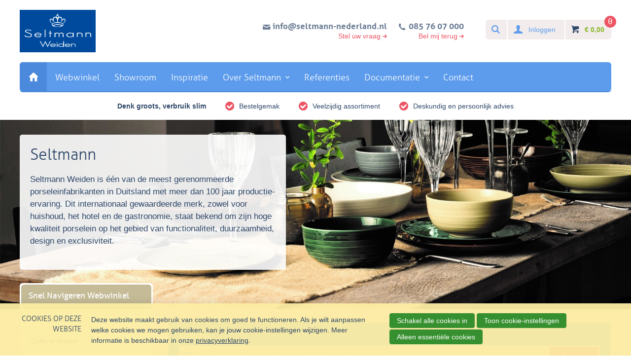

--- FILE ---
content_type: text/html; charset=UTF-8
request_url: https://www.seltmann.nl/?webshop2-categoryId=61783&webshop2-categoryTitle=no-limits&webshop2-productId=61857&webshop2-productTitle=schaal-vierkant-5302-hoog-no-limits-110x80mm
body_size: 8137
content:
<!DOCTYPE html>
<!--[if lt IE 7 ]><html lang="nl" class="no-js ie6 ie-old touch"><![endif]-->
<!--[if IE 7 ]><html lang="nl" class="no-js ie7 ie-old touch"><![endif]-->
<!--[if IE 8 ]><html lang="nl" class="no-js ie8 ie-old touch"></html><![endif]-->
<!--[if IE 9 ]><html lang="nl" class="no-js ie9 ie-old touch"><![endif]-->
<!--[if (gt IE 9)|!(IE)]><!--><html lang="nl" class="no-js touch"><!--<![endif]-->
<head>

<script type='text/javascript' src='/ui/uibase/script/setcookie.js?r=2b0fb64fe3071088dc4630093935479cfe20b7f0'></script>
<script type='text/javascript' src='/l/cookie_control/filter/default/6b86b273ff34fce19d6b804eff5a3f5747ada4eaa22f1d49c01e52ddb7875b4b'></script>
<meta itemprop="pb:time" content="1668438840">
 <meta name='generator' content='Procurios' />
	<meta charset="UTF-8" />
<link rel='stylesheet' type='text/css' media='screen' href='/cache/377vw14jhc84g.a5772969e37d.css' />
<link rel='stylesheet' type='text/css' media='screen' href='/cache/2n6ol8sbxskk4.a5772969e37d.css' />
<link rel='stylesheet' type='text/css' media='print' href='/cache/22qtjdyxj2ck8.a5772969e37d.css' />
<!-- Fonts -->
    <link rel="preload" as="font" crossorigin type="font/woff2" href="/ui/akb-2015/font/aller_rg-webfont.woff2">
    <link rel="preload" as="font" crossorigin type="font/woff2" href="/ui/akb-2015/font/aller_bd-webfont.woff2">
    <link rel="preload" as="font" crossorigin type="font/woff2" href="/ui/akb-2015/font/aller_lt-webfont.woff2">
    <link rel="preload" as="font" crossorigin type="font/woff2" href="/ui/akb-2015/font/akb.woff2">
    <link rel='preconnect' href='//fonts.googleapis.com/css?family=Open+Sans:400italic,700italic,400,300,600,700' type='text/css'>
	<!--[if lt IE 9]>
		<link rel='stylesheet' type='text/css' media='screen' href='/cache/2ygqof8sluio4.a5772969e37d.css' />
	<![endif]-->
	<!--[if lt IE 8]>
		<link rel='stylesheet' type='text/css' media='screen' href='/cache/31iw376fqfc4k.a5772969e37d.css' />
	<![endif]-->
	<meta http-equiv='X-UA-Compatible' content='IE=edge,chrome=1' />
	<meta name='viewport' content='initial-scale=1,maximum-scale=1,user-scalable=no,width=device-width' />
	<title>Home - Seltmann</title>
	<script>if(!('ontouchstart' in document.documentElement)) {	document.documentElement.className = document.documentElement.className.replace("touch", "no-touch"); }</script>
	<meta name='viewport' content='initial-scale=1,maximum-scale=1,user-scalable=no,width=device-width' />
	<meta name='author' content='' />
    <meta name="copyright" content="" />
	
	
    <link rel="shortcut icon" href="/ui/akb-2015/img/favicon.ico" />
	<link rel='stylesheet' type='text/css' media='screen' href='/ui/uibase/style/pbutil.css?rev=936ee22c6760c7601820a01aadeb5a63a9c84a35' />
<script type='text/javascript' src='/ui/uibase/script/prototype/prototype-min.js?rev=2ce7626cd5fcfb3042f3ce6c532d9fd6b7e4e352'></script>
<script type='text/javascript' src='/ui/uibase/droplets/iframe-resizer/child.js?rev=8075597b7937271dad9679269aec91bcab7a61fc'></script>
<script type='text/javascript' src='/ui/uibase/script/pblib/pblib.js?rev=397cb9ef2e7dec4e026c879b0066f2807e007912'></script>

	<link rel='stylesheet' media='screen' href='/ui/akb-2015/modules/mod_webshop2/style/webshop-shopping-cart.css?rev=4c5458ee63daf515c95e7a79195968907a0ce8ce' type='text/css' />
<link rel='stylesheet' media='screen' href='/a/component/CompactShoppingCartProductsPopup-6871/1/akb-2015/CompactShoppingCartProductsPopup.css?rev=b9919fdbf63aedecd7df0c89116b357a0c642949' type='text/css' />
<script src="/ui/uibase/vendor/procurios/amdLoader/dist/amdLoader.js?rev=9bccb722e64c55e73bc72ea72ba2b15fd76d1391" data-main data-rev="a5772969e37d"></script>
<script type='text/javascript'>var digitalData = {"page":{"attributes":{"PBSiteID":"86187"},"pageInfo":{"pageID":"86199","pageName":"Home","language":"nl_NL","breadCrumbs":["Home","Hoofdmenu","Home"]}},"component":[{"componentInfo":{"componentID":"106240","componentName":"Seltmann  Terra banner"},"attributes":{"componentType":"Product banner (template)","componentModule":"Website"}},{"componentInfo":{"componentID":"106237","componentName":"Nieuw: Terra"},"attributes":{"componentType":"Inspiratie banner (template)","componentModule":"Website"}},{"componentInfo":{"componentID":"105960","componentName":"Foodbowls: d\u00e9 foodtrend"},"attributes":{"componentType":"Inspiratie banner (template)","componentModule":"Website"}},{"componentInfo":{"componentID":"101105","componentName":"Coup Fine Dining Fashion"},"attributes":{"componentType":"Inspiratie banner (template)","componentModule":"Website"}},{"componentInfo":{"componentID":"102002","componentName":"Good Mood"},"attributes":{"componentType":"Inspiratie banner (template)","componentModule":"Website"}},{"componentInfo":{"componentID":"101104","componentName":"Coup Fine Dining Fantastic"},"attributes":{"componentType":"Inspiratie banner (template)","componentModule":"Website"}},{"componentInfo":{"componentID":"99893","componentName":"Buffet Gourmet"},"attributes":{"componentType":"Inspiratie banner (template)","componentModule":"Website"}},{"componentInfo":{"componentID":"86207","componentName":"Webshopcategorien"},"attributes":{"componentType":"LimeWebshopCategories","componentModule":"Webshop"}}],"cookiePolicy":{"acceptancePolicy":"optIn","cookieTypeCategory":{"tracking":"tracking","statistics":"tracking","external":"external","functional":"essential"},"allowedCookieTypes":{"functional":true,"preferences":false,"statistics":false,"tracking":false,"external":false}},"pageInstanceID":"production"}</script>
    <script>
        window.dataLayer = window.dataLayer || [];
        function gtag(){ dataLayer.push(arguments); }

        gtag('consent', 'default', {"ad_storage":"denied","ad_user_data":"denied","ad_personalization":"denied","analytics_storage":"denied","functionality_storage":"denied","personalization_storage":"denied","security_storage":"granted"});
    </script>
<script>
    (function(w,d,s,l,i){w[l]=w[l]||[];w[l].push({'gtm.start':
        new Date().getTime(),event:'gtm.js'});var f=d.getElementsByTagName(s)[0],
        j=d.createElement(s),dl=l!='dataLayer'?'&l='+l:'';j.async=true;j.src=
        '//www.googletagmanager.com/gtm.js?id='+i+dl;f.parentNode.insertBefore(j,f);
    })(window,document,'script','dataLayer','GTM-52LVS34');
</script>
<link rel='stylesheet' media='screen' href='/ui/akb-2015/article-templates/product-banner/product-banner.css?rev=60a4372f4c583788a92301d8a9065c8b19c5a027' type='text/css' />
<link rel='stylesheet' media='screen' href='/ui/akb-2015/article-templates/inspiration-banner/inspiration-banner.css?rev=6a2acf25db5b61b572c23000f632613269ece466' type='text/css' />
<link rel='stylesheet' media='screen' href='/ui/akb-2015/modules/mod_webshop2/style/webshop-frontend.css?rev=fad4c81c17a9c0fa2c70cae6b9f20002440ed10d' type='text/css' />
<link rel='stylesheet' media='print' href='/files/mod_webshop2/style/print.css?rev=90f27f2a516f9ddccfb75efea183f970b74ed131' type='text/css' />
<link rel='stylesheet' media='screen' href='/files/mod_cookie_control/style/cookie-control.css?rev=47fa83acee758c80248c8a782271fc5d0f928fc4' type='text/css' />
<script src='/a/module/mod_cookie_control/script/cookie-control.js?rev=7bf44ede546893e6962803330cfe9044255e761a'></script>
<link rel='stylesheet' media='screen' href='/ui/akb-2015/modules/mod_webshop2/style/webshop-shopping-cart.css?rev=4c5458ee63daf515c95e7a79195968907a0ce8ce' type='text/css' />
<link rel='stylesheet' media='screen' href='/a/component/CompactShoppingCartProductsPopup-6871/1/akb-2015/CompactShoppingCartProductsPopup.css?rev=b9919fdbf63aedecd7df0c89116b357a0c642949' type='text/css' />

	
</head>
<body id="home" class="variant-home ">
<noscript>
    <iframe src="//www.googletagmanager.com/ns.html?id=GTM-52LVS34" height="0" width="0" style="display:none; visibility:hidden"></iframe>
</noscript>
	<!-- ProBaseSpider noIndex -->
	<div class="skip-links">
		<span>Sla links over</span>
		<ul>
			<li><a href="#content">Direct naar de inhoud</a></li>
			<li><a href="#nav">Direct naar het hoofdmenu</a></li>
		</ul>
	</div>
	<div class="site-container">
		<div class="header-container" id="header-container">
			<div class="header clearfix wrapper">
				<div class="header-ribbon">
					<a class="logo " href="/" title="Back to the homepage">
						<img alt="Seltmann" src="/l/library/download/urn:uuid:0afe2485-de9c-4931-9825-55557de1115f/2015+-+seltmann-nieuw-blauw.jpg" />
					</a>
					<div class="site-quicklinks">
						<a class="sq-has-icon" href="/contact"><span class="sq-icon sq-info">info@seltmann-nederland.nl</span><span class="arrow-r">Stel uw vraag</span></a>
						<div class='sq-has-icon'>
							<a href="tel:085 76 07 000"><span class="sq-icon sq-tel">085 76 07 000</span></a>
							<a class='sq-tel-link' href='/bel-mij-terug' title='Bel mij terug'><span class="arrow-r">Bel mij terug</span></a>
						</div>
						<div class="my-akb">
                            <a class='searchIcon' href='#webshop-product-search-sidebar' id='searchButton'>
                                <span class='searchIcon__text'>Search</span>
                            </a>
							    <div class="akb-login akb-login-snippet">
        <a href="/login" class="akb-user-name login-link">Inloggen</a>
    </div>

							<div class="st-shopping-cart">
								<div
    id='art_87445'
    class='article '
    >
        <div class='article_content article_dynamic'><div class="shopping-cart-compact" id="webshop-shopping-cart-snippet">
    <h3>Mijn winkelwagen</h3>
    <a href="/winkelwagen"><span class='shopping-cart-compact-text'>Winkelwagen - </span><span class='total-price'><span class='currency-symbol'>€ </span>0,00</span> <span class="mw-scs-number-of-articles">0</span></a>
</div></div>
</div>
							</div>
						</div>
					</div>
				</div>
				<div class="nav-container">
					<button type="button" class="akb-toggle-nav-left">Menu
					</button>
					<button type="button" class="akb-toggle-nav-right">Winkels
					</button>
					<div id="nav" class="nav nav-hor nav-main nav-collapsed">
						<div class="nav-main-left" id="nav-main-left"><ul><li class="nth-child1 active">                
            <a href="/" aria-current="page">Home</a></li><li class="nth-child2">                
            <a href="/webwinkel-uitvaartcentra">Webwinkel</a></li><li class="nth-child3">                
            <a href="/showroom">Showroom</a></li><li class="nth-child4">                
            <a href="/seltmann/inspiratie">Inspiratie</a></li><li class="nth-child5">                
            <a href="/over-seltmann" class="sub">Over Seltmann</a><ul><li class="nth-child1">                
            <a href="/productvoordelen">Productvoordelen</a></li><li class="nth-child2">                
            <a href="/masterdealer-nl">Masterdealer Nederland</a></li><li class="nth-child3 last">                
            <a href="/page/4320">Be green</a></li></ul></li><li class="nth-child6">                
            <a href="/referenties">Referenties</a></li><li class="nth-child7">                
            <a href="/page/4277" class="sub">Documentatie</a><ul><li class="nth-child1">                
            <a href="/page/4431">Nieuw Terra</a></li><li class="nth-child2">                
            <a href="/page/4376">High Lights</a></li><li class="nth-child3">                
            <a href="/page/4279">COUP Fine Dinning Weiß</a></li><li class="nth-child4">                
            <a href="/page/4283">COUP Fine Dinning Fantastic</a></li><li class="nth-child5">                
            <a href="/page/4278">Buffet Professional</a></li><li class="nth-child6">                
            <a href="/page/4284">Buffet Fantastic</a></li><li class="nth-child7 last">                
            <a href="/page/4280">Referentie Marriott Hotels</a></li></ul></li><li class="nth-child8 last">                
            <a href="/contact">Contact</a></li></ul></div>
						
					</div>
				</div>
				<p class="header-sp"><em class="header-slogan">Denk groots, verbruik slim</em> <span class="akb-check">Bestelgemak</span> <span class="akb-check">Veelzijdig assortiment</span> <span class="akb-check">Deskundig en persoonlijk advies</span></p>
			</div>
		</div>
		<div class="main-container">
			<div class="headerWide"><div
    id='art_106240'
    class='article article_1 article_odd article_first article_last'
    >
        <div class='article_content article_static article_template'><div class='at-productBanner at-productBanner--noOverlay' style="background-image: url('/l/library/download/urn:uuid:ddf61acc-6fe0-44af-a89f-fd0419e37278/seltmann.terra.tafel.banner.jpg?scaleType=3&width=3326&height=722')">
    <div class='at-productBanner__inner'>
        <div class='at-productBanner__intro'>
            <h1 class='at-productBanner__introTitle'>
                Seltmann
            </h1>
            <p class='at-productBanner__introDescription'>
                Seltmann Weiden is één van de meest gerenommeerde porseleinfabrikanten in Duitsland met meer dan 100 jaar productie-ervaring. Dit internationaal gewaardeerde merk, zowel voor huishoud, het hotel en de gastronomie, staat bekend om zijn hoge kwaliteit porselein op het gebied van functionaliteit, duurzaamheid, design en exclusiviteit.
            </p>
                    </div>
                    </div>
</div></div>
</div></div>
			<div class="main wrapper clearfix">
				<div class="sidebar nav-sub "><div
    id='art_86207'
    class='article article_1 article_odd article_first article_last'
    >
        <div class='article_content article_dynamic'><!-- ProBaseSpider noIndex noLinks --><div class='webshop-category-tree'><ul><li class='nth-child1 first  '>
                    <a href='/webwinkel/116706/buffet-gourmet' >Buffet Gourmet</a>
                    
                </li><li class='nth-child2   '>
                    <a href='/webwinkel/91815/coffe-e-motion' >Coffe-e-Motion</a>
                    
                </li><li class='nth-child3   '>
                    <a href='/webwinkel/120178/compact' >Compact</a>
                    
                </li><li class='nth-child4   '>
                    <a href='/webwinkel/117919/coup-fine-dining' >Coup Fine Dining</a>
                    
                </li><li class='nth-child5   has-children'>
                    <a href='/webwinkel/149206/coup-fine-dining-fantastic' >Coup Fine Dining - Fantastic</a>
                    <ul><li class='nth-child1 first  '>
                    <a href='/webwinkel/149207/royal-blue' >Royal Blue</a>
                    
                </li><li class='nth-child2   '>
                    <a href='/webwinkel/149213/turquoise' >Turquoise</a>
                    
                </li><li class='nth-child3   '>
                    <a href='/webwinkel/149214/grijs' >Grijs</a>
                    
                </li><li class='nth-child4   '>
                    <a href='/webwinkel/149215/caramel' >Caramel</a>
                    
                </li><li class='nth-child5  last '>
                    <a href='/webwinkel/149302/steenrood' >Steenrood</a>
                    
                </li></ul>
                </li><li class='nth-child6   has-children'>
                    <a href='/webwinkel/147678/coup-fine-dining-fashion' >Coup Fine Dining - Fashion</a>
                    <ul><li class='nth-child1 first  '>
                    <a href='/webwinkel/147787/antraciet' >Antraciet</a>
                    
                </li><li class='nth-child2   '>
                    <a href='/webwinkel/147788/oud-roze' >Oud roze</a>
                    
                </li><li class='nth-child3   '>
                    <a href='/webwinkel/147789/turquoise' >Turquoise</a>
                    
                </li><li class='nth-child4  last '>
                    <a href='/webwinkel/147790/grijs' >Grijs</a>
                    
                </li></ul>
                </li><li class='nth-child7   '>
                    <a href='/webwinkel/150830/coup-fine-dining-karma' >Coup Fine Dining - Karma</a>
                    
                </li><li class='nth-child8   '>
                    <a href='/webwinkel/91772/diamant' >Diamant</a>
                    
                </li><li class='nth-child9   '>
                    <a href='/webwinkel/1047505/foodbowls' >Foodbowls</a>
                    
                </li><li class='nth-child10   '>
                    <a href='/webwinkel/150570/good-mood' >Good Mood</a>
                    
                </li><li class='nth-child11   '>
                    <a href='/webwinkel/91748/imperial-wit' >Imperial wit</a>
                    
                </li><li class='nth-child12   '>
                    <a href='/webwinkel/100566/laguna' >Laguna</a>
                    
                </li><li class='nth-child13   '>
                    <a href='/webwinkel/91809/mandarin' >Mandarin</a>
                    
                </li><li class='nth-child14   '>
                    <a href='/webwinkel/91782/maxim' >Maxim</a>
                    
                </li><li class='nth-child15   '>
                    <a href='/webwinkel/115404/maxim-coup-fine-dining' >Maxim Coup Fine Dining</a>
                    
                </li><li class='nth-child16   '>
                    <a href='/webwinkel/114400/maxim-organic' >Maxim Organic</a>
                    
                </li><li class='nth-child17   '>
                    <a href='/webwinkel/91785/meran-wit' >Meran wit</a>
                    
                </li><li class='nth-child18   '>
                    <a href='/webwinkel/1026704/meran-brasserie' >Meran Brasserie</a>
                    
                </li><li class='nth-child19   '>
                    <a href='/webwinkel/91807/no-limits' >No Limits</a>
                    
                </li><li class='nth-child20   '>
                    <a href='/webwinkel/91901/orlando' >Orlando</a>
                    
                </li><li class='nth-child21   '>
                    <a href='/webwinkel/119821/salzburg-wit' >Salzburg wit</a>
                    
                </li><li class='nth-child22   '>
                    <a href='/webwinkel/91787/savoy' >Savoy</a>
                    
                </li><li class='nth-child23   has-children'>
                    <a href='/webwinkel/91837/springcolors' >Springcolors</a>
                    <ul><li class='nth-child1 first  '>
                    <a href='/webwinkel/92028/zwart' >Zwart</a>
                    
                </li><li class='nth-child2   '>
                    <a href='/webwinkel/92029/rubijnrood' >Rubijnrood</a>
                    
                </li><li class='nth-child3   '>
                    <a href='/webwinkel/92030/caramel' >Caramel</a>
                    
                </li><li class='nth-child4   '>
                    <a href='/webwinkel/92031/donkerbruin' >Donkerbruin</a>
                    
                </li><li class='nth-child5   '>
                    <a href='/webwinkel/92032/vanille' >Vanille</a>
                    
                </li><li class='nth-child6  last '>
                    <a href='/webwinkel/92033/lavendel' >Lavendel</a>
                    
                </li></ul>
                </li><li class='nth-child24   '>
                    <a href='/webwinkel/91902/trio' >Trio</a>
                    
                </li><li class='nth-child25   '>
                    <a href='/webwinkel/118527/vitalis' >Vitalis</a>
                    
                </li></ul></div><!-- /ProBaseSpider --></div>
</div></div>
				<div id="content" class="content main-content">
					
					<div class="intro-container clearfix">
						<div
    id='art_79061'
    class='article '
    >
        <div class='article_content article_dynamic'><div class='webshop-product-search'><form id='webshop-product-search-sidebar' method='get' action='/webwinkel/zoeken'>
            <fieldset>
                <label for='searchText'>Zoeken: </label>
                <input type='text' id='searchText' name='q' value=''  placeholder='Zoeken op omschrijving of artikelnummer in de webwinkel' />
                <input type='hidden' name='webshop2-categoryId' value='61783' />
<input type='hidden' name='webshop2-categoryTitle' value='no-limits' />
<input type='hidden' name='webshop2-productId' value='61857' />
<input type='hidden' name='webshop2-productTitle' value='schaal-vierkant-5302-hoog-no-limits-110x80mm' />
                <button type='submit'><span class='inner-button'>Zoeken</span></button>
            </fieldset>
            </form></div></div>
</div>
						<a href="/webwinkel" class="goto-webshop arrow-right-after">Snel Navigeren Webwinkel</a>
						<div
    id='art_106237'
    class='article article_1 article_odd article_first'
    >
        <div class='article_content article_static article_template'><a class="article_template_inner at-iBanner" href="https://www.akb.nl/seltmann-tera"
   style="background-image: url(/l/library/download/urn:uuid:47989033-1057-46da-92ee-cd9053c722a2/seltmann.terra.inspiratie.jpg?scaleType=3&width=740&height=400)">
    <div class="at-iBanner-content">
        <h3 class="at-iBanner-title">Nieuw!</h3>
                <span class="at-iBanner-button at-iBanner--hidden">Terra</span>    </div>
</a></div>
</div><div
    id='art_105960'
    class='article article_2 article_even'
    >
        <div class='article_content article_static article_template'><a class="article_template_inner at-iBanner" href="https://www.akb.nl/webwinkel/1047502/foodbowls"
   style="background-image: url(/l/library/download/urn:uuid:c02d2bd0-0284-43f8-b23b-f1566b051a41/seltmann.foodbowls.inspiratie.jpg?scaleType=3&width=740&height=400)">
    <div class="at-iBanner-content">
        <h3 class="at-iBanner-title">Foodbowls: dé foodtrend</h3>
                <span class="at-iBanner-button at-iBanner--hidden">Foodbowls</span>    </div>
</a></div>
</div><div
    id='art_101105'
    class='article article_3 article_odd'
    >
        <div class='article_content article_static article_template'><a class="article_template_inner at-iBanner" href="https://www.seltmann.nl/webwinkel/147678/coup-fine-dining-fashion"
   style="background-image: url(/l/library/download/urn:uuid:67c9b08a-995e-43d3-a87e-f6441b2dd46e/cf_uni_57270-73_57350_02+%281%29.jpg?scaleType=3&width=740&height=400)">
    <div class="at-iBanner-content">
        <h3 class="at-iBanner-title">Fashion</h3>
                <span class="at-iBanner-button at-iBanner--hidden">Trendy</span>    </div>
</a></div>
</div><div
    id='art_102002'
    class='article article_4 article_even'
    >
        <div class='article_content article_static article_template'><a class="article_template_inner at-iBanner" href="https://www.seltmann.nl/webwinkel/150570/good-mood"
   style="background-image: url(/l/library/download/urn:uuid:c7a89d9f-a6fd-425f-8b0d-56e2b63d03fc/good-mood-intro-cat.jpg?scaleType=3&width=740&height=400)">
    <div class="at-iBanner-content">
        <h3 class="at-iBanner-title">Good Mood</h3>
                <span class="at-iBanner-button at-iBanner--hidden">Elegant wit</span>    </div>
</a></div>
</div><div
    id='art_101104'
    class='article article_5 article_odd'
    >
        <div class='article_content article_static article_template'><a class="article_template_inner at-iBanner" href="https://www.seltmann.nl/webwinkel/149206/coup-fine-dining-fantastic"
   style="background-image: url(/l/library/download/urn:uuid:59a55f6a-a73b-4f12-8435-e63a275728c1/fantastic-intro-cat.jpg?scaleType=3&width=740&height=400)">
    <div class="at-iBanner-content">
        <h3 class="at-iBanner-title">Fantastic</h3>
                <span class="at-iBanner-button at-iBanner--hidden">Mix &amp; Match</span>    </div>
</a></div>
</div><div
    id='art_99893'
    class='article article_6 article_even article_last'
    >
        <div class='article_content article_static article_template'><a class="article_template_inner at-iBanner" href="https://www.seltmann.nl/webwinkel/116706/buffet-gourmet"
   style="background-image: url(/l/library/download/urn:uuid:53a8b855-adb9-4a81-9c85-9d6de0a37825/buffet-gourmet-wit-cat-foto.jpg?scaleType=3&width=740&height=400)">
    <div class="at-iBanner-content">
        <h3 class="at-iBanner-title">Catering en buffet</h3>
                <span class="at-iBanner-button at-iBanner--hidden">Tijdloos en modern</span>    </div>
</a></div>
</div>
					</div>
					<!-- /ProBaseSpider -->
                    
					<div class="featured">
						<div class="feature"></div>
						<div class="feature"></div>
						<div class="feature"></div>
					</div>
				</div>
			</div>
			<div class='twoColumn'>
				<div class="twoColumn__inner clearfix">
					<div class="twoColumn__column twoColumn__column--left"></div>
					<div class="twoColumn__column twoColumn__column--right"></div>
				</div>
			</div>
            
            
			<!-- ProBaseSpider noIndex -->
		</div>
		<div class="footer-container">
			<div class="footer wrapper">
				<div class="nav-doormat"><ul><li class="nth-child1">                
            <a href="/video-blanco-cook">Vlogs</a></li><li class="nth-child2">                
            <a href="/advies/bestek">Advies</a></li><li class="nth-child3">                
            <a href="/page/4285">Inspiratie</a></li><li class="nth-child4">                
            <a href="/feedback">Feedback</a></li><li class="nth-child5 last">                
            <a href="/productvoordelen" class="sub">Over Seltmann</a><ul><li class="nth-child1">                
            <a href="/productvoordelen">Productvoordelen</a></li><li class="nth-child2">                
            <a href="/masterdealer-nl">Masterdealer Nederland</a></li><li class="nth-child3 last">                
            <a href="/page/86187:4320">Be green</a></li></ul></li></ul></div>
			</div>
			<div class='footer-menu'>
				<div class='footer__container wrapper'>
						<div class='footer__socialMedia'>
                            <ul class='footer__socials'>
                                
                                
                                
                                
                            </ul>
						</div>
                    <span class='footer__copyright'>*</span>
					<ul class="nav-footer">
						<li><a href="/privacy-statement">Privacy statement</a></li>
						<li><a href="/algemene-leveringsvoorwaarden">Algemene leveringsvoorwaarden</a></li>
						<li><a href="/disclaimer">Disclaimer</a></li>
						<li><a href="https://www.teamviewer.com/nl/download" target='_blank'>Teamviewer nodig?</a></li>
					</ul>
					<span class='footer__scrollToTop'>
						<a class="footer-goto-top" href="#">Terug naar boven</a>
					</span>

				</div>
			</div>
		</div>
	</div>
	
	
	<!--[if lt IE 7 ]>
		<script src="/ui/uibase/script/3rdparty-libs/dd_belatedpng.js"></script>
		<script>DD_belatedPNG.fix("img");</script>
		<script src="/ui/uibase/script/ie6-standards.js"></script>
		<script>pbHoverBehavior($("content").select("*"));</script>
	<![endif]-->
	<script src='/cache/1_vnc4y3848nrm.a5772969e37d.js'></script>
	<script src="/cache/1_2zlqe5iw0co40.a5772969e37d.js"></script>
	<script src="/cache/1_3566cir8q8e8g.a5772969e37d.js"></script>
	<script src="/cache/1_wbyv42hyixk.a5772969e37d.js"></script>
	<script src="/cache/1_342o4tneyleso.a5772969e37d.js"></script>
	
	<script>
		ProtoUI.addARIARole();
		if(!('ontouchstart' in document.documentElement)) {
			new ProtoFish("nav-main-left", "300", "hover", true, false, false);
		}
	</script>
	<!-- /ProBaseSpider -->
	<!--Start of Zopim Live Chat Script-->
	<script type="text/javascript">
		window.$zopim||(function(d,s){var z=$zopim=function(c){
			z._.push(c)},$=z.s=
				d.createElement(s),e=d.getElementsByTagName(s)[0];z.set=function(o){z.set.
				_.push(o)};z._=[];z.set._=[];$.async=!0;$.setAttribute('charset','utf-8');
			$.src='//v2.zopim.com/?2hO3eAVq5QrDy2Dzb3x2TGbg3Up8AQox';z.t=+new Date;$.
					type='text/javascript';e.parentNode.insertBefore($,e)})(document,'script');
	</script>
	<script>
		$zopim(function() {
			$zopim.livechat.theme.setColors({badge: '#FFFFFF', primary: '#548cd5', bubble: "#ed5564"});
			$zopim.livechat.theme.reload(); // apply new theme settings
		});
	</script>
	<!--End of Zopim Live Chat Script-->




<!-- ProBaseSpider noIndex noLinks -->
<div id="scms-cc-cookie-bar" class='scms-cookie-control'>
    <div class="cb-content-container">
        <div class="cb-content-row cb-content-row-1 cb-clearfix">
            <div class="cb-notice cb-content cb-content-left">
                <h2>Cookies op deze website</h2>
                <div class="cb-inner-content">
                                            <p><p>Deze website maakt gebruik van cookies om goed te functioneren. Als je wilt aanpassen welke cookies we mogen gebruiken, kan je jouw cookie-instellingen wijzigen. Meer informatie is beschikbaar in onze <a href='/privacy-statement'>privacyverklaring</a>.</p></p>
                                    </div>
            </div>
            <div class="cb-buttons cb-content cb-content-right">
                <div class="cb-inner-content">
                                            <p>
                            <a href="/l/cookie_control/accept-cookies/all?u=AT5Sh7mjHUREtOEMBnYz3a%7EDQOcngr%7E5oDGQhHTxs_S8%7ECid5o8dRA_rZDY3IEGPnsNCtTGJCYZ%7Eym3paVFGxvTtqhBfmhyALXmMDczChYHkIPrrtfTuw3UsG3az9XVV5X5OiQNKEQDqLbxc93H7M2Vt0gajnePeuzYWYnGEbND2" class="CookiesOK cb-button-primary cb-button" rel="nofollow">Schakel alle cookies in</a>
                            <button id="cd-settings-button" class="cb-button-primary cb-button">Toon cookie-instellingen</button>
                            <a href="/l/cookie_control/decline-cookies?u=AT5Sh7mjHUREtOEMBnYz3a%7EDQOcngr%7E5oDGQhHTxs_S8%7ECid5o8dRA_rZDY3IEGPnsNCtTGJCYZ%7Eym3paVFGxvTtqhBfmhyALXmMDczChYHkIPrrtfTuw3UsG3az9XVV5X5OiQNKEQDq9yJ9dOjIVOhA6omRcrbnjxWT7ccobupX" class="cb-button-primary cb-button" rel="nofollow">Alleen essentiële cookies</a>
                        </p>
                                    </div>
            </div>
        </div>
        <div class="cb-content-row cb-content-row-2 cb-clearfix">
            <div class="cb-cookie-settings cb-content">
                <h2>Jouw cookie-instellingen</h2>
                <div class="cb-inner-content">
                    <form action="/l/cookie_control/accept-cookies?u=AT5Sh7mjHUREtOEMBnYz3a%7EDQOcngr%7E5oDGQhHTxs_S8%7ECid5o8dRA_rZDY3IEGPnsNCtTGJCYZ%7Eym3paVFGxvTtqhBfmhyALXmMDczChYHkIPrrtfTuw3UsG3az9XVV5X5OiQNKEQDq2JtyjTw58SVbDCaO3D%7EZqe7nCGouFpTm" method="post">
                        <fieldset>
                            <ol>
                                                            <li class="cb-cookies-always-on">
                                    <label for="cb-essential">
                                        <input type="checkbox" id="cb-essential" name="cookie-policy-category-1" class="cb-onoffswitch-checkbox" disabled="disabled" checked />
                                        <span>Strikt noodzakelijk</span>
                                    </label>
                                    <p>Je ontvangt strikt noodzakelijke cookies, omdat ze nodig zijn voor het juist functioneren van deze website. Deze cookies kun je niet uitschakelen.</p>
                                </li>
                                                            <li>
                                    <label for="cb-preferences">
                                        <input type="checkbox" id="cb-preferences" name="cookie-policy-category-8" class="cb-onoffswitch-checkbox" />
                                        <span>Voorkeuren</span>
                                    </label>
                                    <p>Deze website slaat jouw voorkeuren op zodat deze bij een volgend bezoek kunnen worden toegepast.</p>
                                </li>
                                                            <li>
                                    <label for="cb-analysis">
                                        <input type="checkbox" id="cb-analysis" name="cookie-policy-category-16" class="cb-onoffswitch-checkbox" />
                                        <span>Analyse</span>
                                    </label>
                                    <p>Deze website analyseert het gebruik ervan, zodat we functionaliteit daarop kunnen aanpassen en verbeteren. De gegevens zijn anoniem.</p>
                                </li>
                                                            <li>
                                    <label for="cb-tracking">
                                        <input type="checkbox" id="cb-tracking" name="cookie-policy-category-2" class="cb-onoffswitch-checkbox" />
                                        <span>Tracking</span>
                                    </label>
                                    <p>Deze website analyseert je bezoek om de inhoud beter op jouw behoeften af te stemmen.</p>
                                </li>
                                                            <li>
                                    <label for="cb-external">
                                        <input type="checkbox" id="cb-external" name="cookie-policy-category-4" class="cb-onoffswitch-checkbox" />
                                        <span>Extern</span>
                                    </label>
                                    <p>Deze website maakt gebruik van externe functionaliteit, zoals Social Media deelmogelijkheden.</p>
                                </li>
                                                        </ol>
                        </fieldset>
                        <p>
                            <button class="cb-button-primary cb-button">Opslaan en sluiten</button>
                        </p>
                    </form>
                </div>
            </div>
        </div>
    </div>
</div>
<!-- /ProBaseSpider -->

</body>
</html>


--- FILE ---
content_type: text/css
request_url: https://www.seltmann.nl/cache/377vw14jhc84g.a5772969e37d.css
body_size: 11291
content:
  @font-face{font-family:'allerregular';src:url('/ui/akb-2015/font/aller_rg-webfont.woff2') format('woff2'),url('/ui/akb-2015/font/aller_rg-webfont.woff') format('woff');font-weight:normal;font-style:normal;font-display:swap;}@font-face{font-family:'allerbold';src:url('/ui/akb-2015/font/aller_bd-webfont.woff2') format('woff2'),url('/ui/akb-2015/font/aller_bd-webfont.woff') format('woff');font-weight:normal;font-style:normal;font-display:swap;}@font-face{font-family:'aller_lightregular';src:url('/ui/akb-2015/font/aller_lt-webfont.woff2') format('woff2'),url('/ui/akb-2015/font/aller_lt-webfont.woff') format('woff');font-weight:normal;font-style:normal;font-display:swap;}@font-face{font-family:'akb';src:url('/ui/akb-2015/font/akb.woff2?') format('woff2'),url('/ui/akb-2015/font/akb.woff') format('woff');font-weight:normal;font-style:normal;font-display:swap;}html{font-size:100%;-webkit-text-size-adjust:100%;-ms-text-size-adjust:100%;scroll-behavior:smooth;}body{font-family:"Open Sans",Arial,Helvetica,sans-serif;font-size:14px;line-height:1.75em;color:#2d4668;}::-moz-selection{text-shadow:none;background:#ddd;}::selection{text-shadow:none;background:#ddd;}html,body,div,span,object,iframe,h1,h2,h3,h4,h5,h6,p,blockquote,pre,abbr,address,cite,code,del,dfn,em,img,ins,kbd,q,samp,small,strong,sub,sup,var,b,i,dl,dt,dd,ol,ul,li,fieldset,form,label,legend{margin:0;padding:0;vertical-align:baseline;border:0;}ins{text-decoration:none;background-color:#ff9;}mark{font-style:italic;font-weight:bold;background-color:#ff9;}del{text-decoration:line-through;}abbr[title],dfn[title]{border-bottom:1px dotted;cursor:help;}blockquote,q{quotes:none;margin-left:32px;padding-left:18px;border-left:1px solid #dbdbdb;font-style:italic;}blockquote:before,blockquote:after,q:before,q:after{content:"";content:none;}h1,h2,h3,h4,h5,h6,legend{font:normal 1em/1.2 "allerregular",Arial,Helvetica,sans-serif;}h1,.heading-1,h2,.newsitem h3{margin-top:0.35em;margin-bottom:0.6em;font-family:"aller_lightregular",sans-serif;}h1,.heading-1{font-size:2.285em;}h2,.newsitem h3{font-size:1.714em;margin-top:0.8em;margin-bottom:0.75em;}.sidebar h2,.sidebar .webshop-category-tree:before{margin-top:0;margin-bottom:.7em;font-family:"allerregular",Arial,Helvetica,sans-serif;font-size:17px;}.sidebar .webshop-category-tree:before{display:block;margin-bottom:0;content:"Snel Navigeren Webwinkel";}h3{margin:1em 0;font-size:1.428em;color:#2a346c;}h3,h5,.title-bold{font-family:"allerbold",sans-serif;}h4,h5{font-size:1.285em;}h6{font-size:1em;}p,ul,ol{margin-bottom:1.5em;}p.last{margin-bottom:0;}ul,ol,blockquote,q{margin-left:3em;}ul ul{margin:0 0 0 2em;}ol{list-style-type:decimal;}ol ol{margin:0 0 0 2em;list-style-type:lower-alpha;}a{color:#ed5564;text-decoration:none;}a:hover{color:#2d4668;text-decoration:underline;}a:hover,a:active{outline:none;}small{font-size:10px;}strong,th{font-weight:bold;}hr{height:1px;margin:1em 0;padding:0;border:0;border-bottom:1px solid #ccc;}address{font-style:normal;}pre,code,kbd,samp{font-family:monospace,sans-serif;}pre{padding:15px;}sup{vertical-align:top;}sub{vertical-align:bottom;}table{border-collapse:collapse;border-spacing:0;}caption,td,th{font-weight:normal;text-align:left;vertical-align:top;}td img{vertical-align:top;}img.right-aligned{margin:0 0 0 20px;}img.left-aligned{margin:0 20px 0 0;}.sidebar img.right-aligned{margin:0 0 0 10px;}.sidebar img.left-aligned{margin:0 10px 0 0;}.ie7 img{-ms-interpolation-mode:bicubic;}input,select,button,textarea{font-family:"Open Sans",Arial,Helvetica,sans-serif;font-size:1em;}input,select{vertical-align:middle;}textarea{overflow:auto;}input[type="radio"]{vertical-align:text-bottom;}input[type="checkbox"]{vertical-align:bottom;}.ie7 input[type="checkbox"]{vertical-align:baseline;}.ie6 input{vertical-align:text-bottom;}label,input[type="button"],input[type="submit"],button{cursor:pointer;}button,input,select,textarea{margin:0;}input[type="checkbox"],input[type="radio"]{margin-left:1px;box-sizing:border-box;}input[type="search"]{-webkit-appearance:textfield;-moz-box-sizing:content-box;-webkit-box-sizing:content-box;box-sizing:content-box;}input[type="search"]::-webkit-search-decoration{-webkit-appearance:none;}button::-moz-focus-inner,input::-moz-focus-inner{border:0;padding:0;}  form,fieldset,input{margin:0;padding:0;vertical-align:baseline;}input,textarea{padding:1px;}fieldset{border:0;}legend{font-weight:bold;color:#000;padding:0;margin:0;}legend .fe-section-subtitle{display:block;font-weight:normal;font-size:90%;}label{font-weight:bold;cursor:pointer;}div.view label{cursor:default;}div.view dd{margin-bottom:0;}div.view ul.picker li{padding:0;}button{cursor:pointer;font-weight:bold;}div.submit button{margin-right:.25em;}span.accesskey{text-decoration:underline;}input:focus,select:focus,textarea:focus{background-color:#ffe;}span.req{color:red;}div.field{width:100%;clear:both;}label.field,span.fe-secondary-title{display:block;float:left;width:15em;padding:.1em 0 .25em 0;text-align:left;}div.subtitle{margin-left:15em;padding-bottom:.75em;}div.fieldinput{margin-left:15em;}input[disabled='disabled']{background-color:#fff;color:#707070;}div.widetitle-indent div.fieldinput{margin-left:14em;}div.widetitle-indent label.field,div.widetitle-indent div.field{float:none;clear:none;width:auto;}div.field_sep{width:100%;line-height:0pt;height:0;overflow:hidden;clear:both;}div.last div.field_sep,div.submit div.field_sep,div.formrow div.field div.field_sep{display:none;}div#leftcol label.field,div#rightcol label.field,div.widetitle label.field,div.widetitle div.field{float:none;clear:none;width:auto;}div#leftcol div.subtitle,div#rightcol div.subtitle,div#leftcol div.fieldinput,div#rightcol div.fieldinput,div.widetitle div.fieldinput,div.wide div.fieldinput,div.widetitle div.subtitle,div.wide div.subtitle{margin-left:0;}div#content div.formrow{display:flex;flex-wrap:wrap;width:auto;margin-left:15em;overflow:auto;clear:both;}div#content div.formrow .subtitle{margin-left:0;}div#content div.formrow div.field{display:flex;flex-direction:row;flex:1 1 24%;width:auto;margin:0 0 .5em 0;}div#content div.formrow .fieldinput{margin-left:0;}span.formpanelelement{margin-right:5px;}div.submit span.formpanelelement{margin-right:0;}span.formpanelelement div.picker{display:inline;}.w-xsmall{width:15%;}.w-small{width:30%;}.w-medium{width:50%;}.w-large{width:75%;}.w-xlarge{width:95%;}.h-xsmall{height:4em;}.h-small{height:8em;}.h-medium{height:10em;}.h-large{height:20em;}.h-xlarge{height:40em;}div.fieldinput td .w-xsmall{width:4em;}div.fieldinput td .w-small{width:7em;}div.fieldinput td .w-medium{width:12em;}div.fieldinput td .w-large{width:16em;}div.fieldinput td .w-xlarge{width:20em;}ul.proFormListRadio{margin:0;padding:0;list-style:none;zoom:1;}ul.proFormListRadio li{float:left;width:100%;margin-bottom:.35em;line-height:1;}ul.proFormListRadio li input{display:block;float:left;margin-top:1px;padding:0;}ul.proFormListRadio li label{display:block;width:auto;margin-left:1.3em;padding:0;font-weight:normal;line-height:1.2em;}.proFormCheckbox__description,.proFormRadio__description{display:block;color:#757575;}div.field dl{margin:0;}div.singlecheckbox .fieldinput{line-height:1;}div.singlecheckbox input{display:block;float:left;}div.singlecheckbox .fieldinput label{font-weight:normal;margin-left:.3em;}div.sliderBar{position:relative;float:left;top:14px;width:216px;height:10px;margin-right:1em;background:transparent url(/ui/uibase/img/slider_bar.png) no-repeat center center;}div.sliderHandle{position:absolute;top:-3px;width:16px;height:16px;cursor:move;background:transparent url(/ui/uibase/img/slider_handle.png) no-repeat center center;}div.sliderBar div.max,div.sliderBar div.min{position:absolute;top:-17px;}div.sliderBar div.max{right:0;}ul li span.other{display:block;width:94%;float:left;}ul li span.other label{display:inline;float:none;width:auto;margin-left:1px;padding:0;}ul li span.other input{display:inline;float:none;margin:0 .25em 0 0;vertical-align:middle;}input.proFormTime{text-align:right;}input[type="hidden"]{display:none !important;}div.fieldinput table,div.fieldinput th,div.fieldinput td{border:0;}div.autocomplete_dropdown{position:absolute;background-color:#FFFFE0;border:1px solid #CDCDC1;}div.autocomplete_dropdown a{display:block;padding:1px;white-space:nowrap;text-decoration:none;font-size:1em;color:#000000;}div.autocomplete_dropdown a:focus{background-color:#FFE303;}div.autocomplete_dropdown a:hover{background-color:#FFE303;}form#quick-search fieldset{margin:0;padding:0;border:0;}form div.formfielderror{color:red;}form div.formfielderror:target{padding-left:14px;color:#36c;background:url(/ui/uibase/img/arrow_right_blue_8.png) no-repeat left center;}form div.invalid span.other input,form div.invalid li input,form span.invalid span.other input,form span.invalid li input{background:#fff;}form div.invalid input,form div.invalid select,form div.invalid textarea,form span.invalid input,form span.invalid select,form span.invalid textarea{background-color:#fee;}.proFormMatrix,.proFormMatrixRadio,.proFormMatrixCheckbox{width:100%;}form div.invalid table.proFormMatrixRadio input,form div.invalid table.proFormMatrixCheckbox input,form span.invalid table.proFormMatrixRadio input,form span.invalid table.proFormMatrixCheckbox input{background-color:transparent;}div.fieldinput div.address-block label{display:block;margin:0 0 .1em 0;padding:0;float:none;}div.address-block input{display:block;margin-bottom:.3em;}div.address-block div.address-row{overflow:hidden;clear:left;zoom:1;}div.address-block div.address-row label{float:left;clear:none;margin-right:3px;}div.address-block div.address-row select{display:block;}div.address-block label.sr{position:absolute;left:-999em;}input.address-field{width:30em;}div.address-row input.address-postcode{width:8em;}div.address-row input.address-number{width:6em;}div.address-row input.address-number_add{width:4em;}div.address-row input.address-street,div.address-row input.address-town{width:15em;}div.invalid div.pbuic-fe-address input,div.invalid div.pbuic-fe-address select{background:inherit;}div.invalid div.pbuic-fe-address label.invalid-field{color:red;font-weight:bold;}div.invalid div.pbuic-fe-address input.invalid-field,div.invalid div.pbuic-fe-address select.invalid-field{background:#fee;}div#node_ui{height:100%;overflow:hidden;}div.color-schemes span{width:10px;height:10px;margin-left:2px;margin-top:2px;float:left;border:1px solid black;cursor:pointer;}div.color-schemes span:hover{border:2px solid black;}div.color-schemes span.selected{border:2px solid black;}form.has-pages{border:1px solid #cacaca;}form.has-pages fieldset{padding:10px;margin:0 10px 1em;border:1px solid #ccc;}form.has-pages div.field{margin:0 10px .5em;}form.has-pages fieldset div.field{margin:0 0 .5em 0;}form.has-pages div.submit{margin:0 10px 5px 10px;width:auto;text-align:right;}form.has-pages label,form.has-pages label.field{font-weight:normal;cursor:default;}form.has-pages ul.form-bc{display:block;height:30px;margin:0 0 1em 0;padding:0;list-style:none;border-bottom:1px solid #cacaca;overflow:hidden;background:#f2f2f2;}form.has-pages ul.form-bc li{float:left;line-height:1;background:url(/ui/uibase/img/bc_separator.gif) no-repeat 100% 0;}form.has-pages ul.form-bc li span{float:left;display:block;padding:10px 15px 9px 10px;}form.has-pages ul.form-bc li.current-page span{font-weight:bold;}form.has-pages ul.form-bc li.last span{background:none;}form.has-pages .processed-page span{color:#5f5f5f;}input.unlinked-modified{border:2px solid;}fieldset.collapsed div.field,fieldset.collapsed div.formrow,fieldset.collapsed div.actionpanel,fieldset.collapsed table,fieldset.collapsed fieldset{position:absolute;left:-999em;top:-999em;}fieldset.collapsed legend{position:static;left:0;visibility:visible;}fieldset.collapsed .sectionindent{border-bottom:0;}fieldset.collapsable legend,fieldset.collapsed legend{cursor:pointer;}fieldset.collapsable legend{padding-left:22px;background:url('/ui/uibase/icons/16/expand.png') no-repeat 3px 3px;}fieldset.collapsed legend{padding-left:21px;background:url('/ui/uibase/icons/16/collapse.png') no-repeat 2px 3px;}fieldset.collapsable legend .fe-section-subtitle{margin-top:.5em;margin-left:-22px;}fieldset.collapsed legend .fe-section-subtitle{display:none;}.collapsed{border:1px dashed #ddd;border-top:1px solid #ddd;}table#recaptcha_table a{display:block;}div.formelement-timegrid ul{margin:0 0 1em 0;padding:0;list-style:none;overflow:hidden;}div.formelement-timegrid li{float:left;margin-right:10px;}table.formelement-timegrid{width:100%;clear:left;}table.formelement-timegrid th{text-align:center;border-right:1px solid #ccc;}table.formelement-timegrid thead td{border-left:0;border-top:0;border-right:1px solid #ccc;}table.formelement-timegrid tbody th,table.formelement-timegrid tbody td{padding:4px 0;}table.formelement-timegrid tbody th{border-bottom:1px solid #eee;text-align:right;padding-right:10px;}table.formelement-timegrid tbody tr.last th{border-bottom:0;}table.formelement-timegrid td{border:1px solid #eee;}table.formelement-timegrid td.interval{border-right:1px solid #ccc;}table.formelement-timegrid td span{position:absolute;left:-999em;}table.formelement-timegrid td.disabled{background-color:#ddd;}#s_benefits table.form-column-container{table-layout:fixed;}#s_benefits table.form-column-container td.first{width:50%;}.relation-email label{position:absolute;left:-999em;}.relation-email span{display:block;float:left;width:14px;height:19px;text-indent:-999em;cursor:pointer;background:transparent url(/ui/uibase/icons/16/option-not-selected.png) no-repeat -4px 2px;}.relation-email .rel-email-primary,.relation-email span:hover{background-image:url(/ui/uibase/icons/16/option-selected.png);}.fe-language{margin-bottom:.5em;}.fe-language thead th,.fe-language thead td{padding:2px 5px;border-bottom:1px dotted #ccc;}.fe-language td,.fe-language th{padding:0 5px;font-weight:normal;}.fe-language tbody th{padding:0 10px 0 0;}.fe-language .first th,.fe-language .first td{padding-top:2px;padding-bottom:2px;}.fe-language input{vertical-align:middle;}.fe-language input:focus,.fe-language img:focus{outline:2px solid #999;}.fe-kiwi-privileges{margin-bottom:1em;}.fe-kiwi-privileges th,.fe-kiwi-privileges td{padding-right:10px;}.markdown-preview-title{margin-top:1em;font-size:1em;}.markdown-preview-content{padding:10px;background-color:#eee;}.markdown-preview-content blockquote{padding:10px 10px 0;overflow:hidden;background-color:#ddd;}table.multi-text td.value{padding-left:2em;}.form_select_columns_arrow{cursor:pointer;}.form-select-columns-container select,.form-select-columns-container .fsc-arrows{display:inline-block;zoom:1;*display:inline;vertical-align:top;}.form-select-columns-container select{width:40%;min-width:100px;padding:5px 10px;}.form-select-columns-container .fsc-arrows{margin:0 1%;}.form-select-columns-search{margin-bottom:0.25rem;}.form-select-columns-search-input{width:40%;}    .actionpanel{width:100%;margin-bottom:1em;overflow:hidden;}.actionpanel button{padding:2px 5px;}table.itemlist{width:100%;margin:1px 0 1em 0;border:1px solid #ddd;}.itemlist thead th{padding:3px 20px 3px 4px;white-space:nowrap;}.itemlist th,.itemlist td{padding:4px 5px;border-right:1px solid #ddd;}.itemlist thead th a{outline:0;text-decoration:none;}.itemlist thead .sorted{padding-right:4px;}.itemlist thead .sorted a{font-weight:bold;}.itemlist thead th img.icon{display:block;float:right;}.itemlist tbody tr.odd td{background-color:#f8f8f8;}.itemlist tbody tr:hover td{background-color:#eef9fe;}.itemlist tbody tr.marked_pos td{background-color:#d2ffdf;}.itemlist tbody tr.marked_neg td{background-color:#ffd2d2;}.itemlist tbody tr.marked_neg:hover td,.itemlist tbody tr.clickable.marked_neg:hover td{background-color:#f5eaea;}.itemlist tbody tr.selected td,.itemlist tbody tr.selected:hover td{background-color:#C0E7FB;}.itemlist tbody tr.clickable td{cursor:pointer;}.itemlist tbody tr.clickable td.nonclickable{cursor:default;}.itemlist td.buttons,.itemlist th.buttons{padding-left:0 !important;padding-right:0 !important;}.itemlist td.buttons a{display:block;float:left;width:17px;margin-right:1px;padding:0 1px 1px 0;}.itemlist td.buttons a:focus,.itemlist td.buttons a:hover{padding:1px 0 0 1px;}.itemlist .pagelist{border:1px solid #fff;font-size:11px;}.itemlist thead .pagelist{border-bottom:1px solid #ddd;}.itemlist tr.pagelist th{padding:2px;border:0;background:transparent;}.itemlist tfoot .pagelist{border-top:1px solid #ddd;}.itemlist tr.pagelist th table{width:100%;border:0;border-collapse:collapse;}.itemlist tr.pagelist th table *{border:0;}.itemlist tr.pagelist th table td{text-align:center;white-space:nowrap;}.itemlist tr.pagelist:hover td{background-color:#fff;}.itemlist tr.pagelist th table td.first-child{width:20%;text-align:left;color:#999;}.itemlist tr.pagelist th table td.last-child{width:20%;text-align:right;color:#999;}  .newslistitem{padding:15px 20px;}.main-content .newslistitem,.twoColumn .newslistitem{position:relative;min-height:120px;margin-bottom:25px;padding:15px 20px 20px 160px;border-radius:6px;background-color:#fff;box-shadow:0 3px 0 #D8D0CD;}.main-content .newslistitem img,.twoColumn .newslistitem img{position:absolute;left:22px;top:22px;width:100px;}.newsitemtitle{margin:0 0 10px;}.newsitemtitle a{text-decoration:none;color:#2D4667;}.newslistitem .date{display:block;margin-bottom:4px;font-weight:bold;color:#5D9CEC;}.newslistitem .readon{display:block;}.nl-link a:after,.newslistitem .readon:after{content:"\e808";font-family:"akb",sans-serif;margin-left:.5em;}.newslistitem .readon:hover{}.newslistitem .categories{}.nl-link a{color:#4b89dc;}.nl-link a:hover{background-color:#dbdbdb;}.sidebar .newslist{margin:-10px 0 0;padding:0;list-style:none;}.sidebar .newslist a{display:block;padding:10px 20px;border-bottom:2px solid #efeeec;line-height:1.4em;text-decoration:none;color:#2d4667;}.sidebar .newslist .date{display:inline-block;font-weight:bold;color:#5D9CEC;}.date .time{display:none;}.smallNewsImage,.largeNewsImage{border:3px solid #fff;box-shadow:0 0 0 2px #f1edec;border-radius:3px;}.newsitem .introduction .date{margin-left:1em;font-size:.9em;color:#5d9cec;}body.news-article .newsitem{float:left;margin:2em 220px 0 0;}.newsitem-back{position:absolute;}body.news-article .newsarchive{float:left;width:200px;margin:2em 0 0 -200px;}.newsarchive{border-radius:6px;background:#fff;}h2.newsnavbar{padding:20px;border-bottom:2px solid #a69a84;border-radius:6px 6px 0 0;font-size:1em;color:#fff;background:#c5bb97;}h2.newsnavbar a{color:#fff;}.newsarchive ul{margin:0;padding-bottom:1em;list-style:none;}.newsarchive li a{display:block;padding:0 20px;color:#2d4668;}.newsarchive .separator{font-size:4px;}.newsarchive .date{color:#5E9CEC}.pc-article-gallery{height:100% !important;width:100% !important;}.pc-article-gallery .newslistitem .date{display:none;} .notice{position:relative;margin:.5em 0 1em 0;min-height:22px;z-index:999;list-style:none;line-height:1.4em;font-size:1.1em;color:#fff;background:rgba(31,39,43,0.95);border:1px solid #ddd;border-radius:4px;box-shadow:0 0 6px rgba(0,0,0,.5);}.pbdialogcontainer .notice{margin:.5em 8px 1em;}.notice li{padding:5px 25px 5px 30px;background-repeat:no-repeat;background-position:6px 7px;background-size:1em;border-bottom:1px solid #334149;}.notice li:last-child{border-bottom:0;}.notice.fail{border-color:#e92943;box-shadow:0 0 6px rgba(233,41,67,0.7);}.notice.success{border-color:#18aa55;box-shadow:0 0 6px rgba(24,170,85,0.9);}.notice.question,.notice.warning{border-color:#ffce0a;box-shadow:0 0 6px rgba(255,206,10,0.7);}.notice.info{border-color:#4091bf;box-shadow:0 0 6px rgb(64,145,191,0.9);}.fail li{background-image:url(/ui/uibase/icons/svg/error.svg);}.success li{background-image:url(/ui/uibase/icons/svg/correct.svg);}.question li{background-image:url(/ui/uibase/icons/svg/question.svg);}.warning li{background-image:url(/ui/uibase/icons/svg/warning.svg);}.info li{background-image:url(/ui/uibase/icons/svg/information.svg);}div .notice li a{color:#fff;text-decoration:underline;}.singlepage{position:fixed;right:10px;width:auto;z-index:100000;margin:0;overflow:hidden;}.ie6 .singlepage{position:absolute;}.singlepage .notice{max-width:600px;float:right;clear:right;}.has-js .notice .closebutton_placeholder,.notice span.closebutton{position:absolute;top:5px;right:5px;display:block;width:20px;height:20px;overflow:hidden;cursor:pointer;color:rgba(255,255,255,0.7);text-indent:-999em;background:url(/ui/uibase/img/close-white.svg) no-repeat center;background-size:.8em;opacity:.65;}.notice span.closebutton:hover{opacity:1;}  .pb-icon-16,.pb-icon-24,.pb-icon-32,.pb-icon-48{background-repeat:no-repeat;display:inline-block;float:left;position:relative;font-size:0;color:transparent;overflow:hidden;}.pb-icon-16{width:16px;height:16px;margin-right:4px;}.pb-icon-24{width:24px;height:24px;}.pb-icon-32{width:32px;height:32px;}.pb-icon-48{width:48px;height:48px;}.pb-icon-16 span,.pb-icon-24 span,.pb-icon-32 span,.pb-icon-48 span{left:0;position:absolute;top:0;height:100%;width:100%;}.buttons a{text-decoration:none;}div.tooltip{background-color:#ddd;border:1px solid #ddd;box-shadow:0 6px 10px 0 rgba(0,0,0,0.14),0 1px 18px 0 rgba(0,0,0,0.12),0 3px 5px -1px rgba(0,0,0,0.2)}.opacity-slider{display:inline-block;margin-left:.5em;}.colorPickerHex{position:absolute;margin-left:0.5em;margin-top:0.5em;opacity:0.4;}.colorPicker{padding-left:1.4em;padding-right:32px;}.color-preview,.color-preview-view{position:absolute;display:inline-block;overflow:hidden;margin:4px -26px;border:1px solid #ccc;border-radius:15px;vertical-align:middle;background:transparent url(/ui/uibase/img/bg-transparent.png) repeat 0 0;transition:all .2s;}.color-preview:hover{border-color:#888;}.color-preview-view{width:1.6em;}.color-preview-view span{display:inline-block;}.color-preview input{display:block;width:20px !important;height:20px;padding:0;border:0;background-color:transparent;cursor:pointer !important;}.color-preview + .icon{display:none;}span.colorSampleContainer{display:inline-block;overflow:hidden;border:1px solid #ccc;border-radius:15px;vertical-align:top;background:transparent url(/ui/uibase/img/bg-transparent.png) repeat 0 0;}span.colorSample{display:block;width:15px;height:15px;}img.button{cursor:pointer;}table.itemlist tbody tr.this-week td{background-color:#D2E9FF !important;}table.itemlist tbody tr.too-late td{background-color:#FFA6A6 !important;}table.itemlist tbody tr.future td{background-color:#fff !important;}table.itemlist tbody tr.healthy-100 td{background-color:#A8FF90 !important;}table.itemlist tbody tr.healthy-75 td{background-color:#FFFE90 !important;}table.itemlist tbody tr.healthy-50 td{background-color:#FFE390 !important;}table.itemlist tbody tr.healthy-25 td{background-color:#FFB690 !important;}table.itemlist tbody tr.healthy-0 td{background-color:#FF382D !important;}table.itemlist tbody tr.table-footer td{background-color:#ebebeb;font-weight:bold;}ul.picker{padding:0;margin:0.25em 0 .5em 0;list-style:none;}ul.picker li{position:relative;padding-block:0.4em;padding-inline:28px 0.4em;border-radius:4px;}ul.picker li + li{margin-top:0.25em;}ul.picker li:hover{background-color:rgba(0,0,0,0.05);}.pickerItemMoved{animation:movedUp .3s;}.pickerItemMoved + li{animation:movedDown .3s;}@keyframes movedUp{0%{transform:translateY(100%)}100%{transform:translateY(0)}}@keyframes movedDown{0%{transform:translateY(-100%)}100%{transform:translateY(0)}}ul.picker li img{height:1em;margin-top:-0.2em;padding-block:0.2em;vertical-align:middle;opacity:.5;}ul.picker li .icon:hover{opacity:1;}ul.picker li > .icon{position:absolute;top:0;left:0;width:14px;height:14px;margin:0;padding:7px;opacity:.5;}ul.picker li span.down{margin-right:0.6em;}ul.single-select.selected + input{display:none;}ul.picker li span.secondaryInfo{display:block;font-size:0.8em;white-space:pre-line;opacity:.6;}ul.picker li{&:has(.internal-link){display:flex;}& > span:has(.internal-link){flex-grow:1;}.internal-link{display:flex;gap:0.25em;flex-grow:1;align-items:center;margin-block:-0.4em;margin-right:-0.4em;padding-block:0.4em;padding-right:0.4em;color:inherit;justify-content:space-between;}.internal-link::after{content:'Internal link';display:block;width:22px;height:22px;opacity:0;margin-block:-2px;text-indent:-999em;background:url(/ui/uibase/icons/svg/new-window.svg) no-repeat center;background-size:14px;}.internal-link:hover{text-decoration:none;}&:hover .internal-link::after{opacity:0.375;}.internal-link:hover::after{opacity:1;}}ul.recent{width:100%;margin:0 0 1em 0;padding:0;overflow:hidden;list-style:none;border-top:1px solid #ddd;}ul.recent li{width:100%;float:left;border-bottom:1px solid #ddd;background-color:#fff;}ul.recent li.odd{background-color:#F0F7FB;}ul.recent li a,ul.recent li span.nolink{width:100%;float:left;padding:.5em 0;margin:0;text-decoration:none;}ul.recent li span.nolink,ul.recent span.nolink span,ul.recent span.nolink em.action{cursor:default !important;}ul.recent li a:focus{outline:0;}ul.recent li a:hover,ul.recent li a:focus{background-color:#C0E7FB;}ul.recent span,ul.recent em.action{display:block;float:left;padding:.25em;margin-right:.5em;cursor:pointer;}ul.recent span.sep{display:none;}ul.recent em.action,ul.recent span.action{width:5em;padding:.2em .15em;margin:.4em 0 0 .5em;overflow:hidden;font-size:9px;font-style:normal;font-family:Arial,Helvetica,sans-serif;line-height:normal;text-align:center;color:#777;background-color:#e9e9e9;}ul.recent li.new em.action,ul.recent li.add em.action{color:green;background-color:#cf9;}ul.recent li.changed em.action,ul.recent li.edit em.action{color:#f60;background-color:#ff9;color:#f90;}ul.recent li.deleted em.action{color:#f33;background-color:#fcc;}ul.recent span.title{float:none;margin:0 10em 0 5em;}ul.recent span.icon{padding:0;}ul.recent strong.label{display:block;margin-left:2em;font-weight:normal;text-decoration:underline;}ul.recent span.nolink strong.label{text-decoration:none;}ul.recent span.date{float:right;}ul.recent span.time{float:none;display:inline;margin:0;padding:0;color:#999;}ul.recent span.extra{padding:0 .5em 0 7.3em;color:#555;}div.collapsible_container,div.article.collapsible_container{background-color:#f6f6f6;border:1px solid #ddd;padding:5px 10px;}div.collapsible_container h2{padding-left:15px;cursor:pointer;background:transparent url(/ui/uibase/img/article-collapsible.png) no-repeat left center;}div.collapsible_container h2.open{background:transparent url(/ui/uibase/img/article-collapsible-d.png) no-repeat left center;}img.cursor-enlarge,img.pbuic-lightbox-image{cursor:url(/ui/uibase/cursor/enlarge.cur),url(/ui/uibase/cursor/enlarge.png),pointer;cursor:-webkit-zoom-in;cursor:-moz-zoom-in;cursor:zoom-in;}img.cursor-reduce{cursor:url(/ui/uibase/cursor/reduce.cur),url(/ui/uibase/cursor/reduce.png),pointer;cursor:-webkit-zoom-out;cursor:-moz-zoom-out;cursor:zoom-out;}@keyframes spin{from{transform:rotate(0deg);}to{transform:rotate(360deg);}}#ModuleInterface-mod_manager a:focus img.icon[src*="refresh.svg"]{animation:spin 1s infinite linear;}ul.picker:empty{display:none;}ul.picker:not(:empty) ~ .picker_placeholder,.picker_placeholder:has(~ ul.picker:not(:empty)){display:none;}.picker_placeholder{display:inline-block;padding:0.5em 0.4em;border:1px solid transparent;line-height:initial;color:#757575;}.picker_placeholder > *{opacity:0.8;}    html{overflow-y:scroll;}.article{margin-bottom:1.8em;}.article img{max-width:100%;height:auto;}.header-container{color:#2d4668;background-color:#fff;}.logo{display:block;height:5em;width:11em;border:0;}.logo--big{width:20em;}.logo img{display:block;max-width:100%;}@media screen and (min-width:1000px){.logo{height:4em;}}.logo .logo-mobile{display:none;}@media screen and (max-width:960px){.logo .logo-mobile{display:block;}.logo .logo-mobile + img{display:none;}.header-sp{display:none;}}.header-sp{margin:1.1em auto;white-space:nowrap;text-align:center;}.header-slogan{font-weight:bold;font-style:normal;}.akb-check{display:inline-block;margin-left:35px;}.akb-check:before{position:relative;top:2px;margin-right:10px;font:normal 1.5em "akb";content:"\e809";color:#ED5564;}.my-akb{white-space:nowrap;background-color:#f2edec;border-radius:6px;}.st-shopping-cart,.akb-login-snippet,.searchIcon{display:inline-block;vertical-align:top;margin-right:0;}.site-quicklinks{white-space:nowrap;}.site-quicklinks > *{display:inline-block;vertical-align:top;}.sq-tel-link{display:none;}@media screen and (min-width:1051px){.sq-tel-link{display:inline-block;}}.sq-has-icon{margin-right:40px;}.sq-icon{display:block;font:normal 1.2em/1.3 "allerbold";}.sq-icon,.sq-tel a{color:#6c7d95;}.sq-icon:before{position:absolute;margin:.3em auto 0 -20px;font-family:"akb",sans-serif;}.sq-help:before{content:"\e801";}.sq-info:before{content:"\e800"}.sq-tel:before{content:"\e802"}.sq-teamviewer{width:auto;display:block;}.sq-teamviewer:before{content:'';width:15px;height:20px;margin:-21px;background-image:url(/ui/akb-2015/img/teamviewer-icon.svg);background-repeat:no-repeat;background-position:center center;border-radius:6px 0 0 6px;}.searchIcon{border-left:3px solid #fff;}.searchIcon:hover:before{color:#2D4667;}.searchIcon:before{display:inline-block;padding:8px 10px 8px 12px;font-family:'akb';font-size:1.2em;color:#5e9cec;content:'\e812';}.searchIcon__text{position:absolute;width:1px;height:1px;overflow:hidden;white-space:nowrap;clip:rect(1px,1px,1px,1px);font-size:24px;}@media screen and (min-width:1051px){.sq-teamviewer:before{height:15px;margin:.3em auto 0 -20px;border-radius:0;}.searchIcon{border-left:0;}}@media screen and (max-width:1170px){.akb-login-snippet .akb-user-name,.akb-favorites{width:11px;overflow:hidden;}}@media screen and (max-width:680px){.shopping-cart-compact > a{width:11px;overflow:hidden;}}@media screen and (max-width:1050px){.site-quicklinks > *{max-height:40px;}.sq-has-icon{position:relative;width:18px;height:40px;margin-right:-4px;overflow:hidden;padding:0 0 0 20px;border-left:2px solid #fff;}.sq-icon:before{width:16px;margin-top:0;padding:10px 16px 10px 9px;font-size:16px;line-height:20px;background-color:#F2EDEC;}.my-akb{border-radius:0 6px 6px 0;}.akb-login-snippet .akb-user-name,.shopping-cart-compact > a{height:25px;}}.arrow-r:after{padding-left:.3em;font-family:"akb",sans-serif;content:"\e808";}.akb-login-snippet,.st-shopping-cart{border-left:2px solid #fff;}.akb-login-snippet .akb-user-name:before,.st-shopping-cart a:before,.akb-favorites:before{margin-right:12px;font:normal 1.2em "akb";}.akb-login-snippet .akb-user-name:before{content:"\e803";}.st-shopping-cart a:before{content:"\e80a";}.akb-favorites:before{content:"\e80e";}.akb-login-snippet .akb-user-name,.st-shopping-cart a,.akb-favorites{display:block;padding:8px 14px 8px 12px;color:#5E9CEC;}.akb-user-name:hover,.st-shopping-cart a{color:#2D4667;}.akb-login-snippet ul{margin:0;padding:0;list-style:none;}.akb-login-snippet ul ul{position:absolute;left:-999em;z-index:1000;margin:0;list-style:none;}.akb-profile-item{display:inline-block;vertical-align:top;}.akb-favorites{border-left:2px solid #fff;}.akb-login-snippet .akb-profile-open ul,.no-touch .akb-login-snippet .akb-profile:hover ul{left:auto;padding:10px;text-align:left;background:#fff;box-shadow:0 2px 10px -3px rgba(0,0,0,0.5);}.st-shopping-cart .article{margin-bottom:0;}.st-shopping-cart a{border-right-width:0;}.main-container{background-color:#f1edee;}.button-arrow-small{display:block;padding:10px;border-radius:6px;text-align:center;font-weight:700;background:#fff;}.button-arrow-small:hover,.arrow-right-after:hover{text-decoration:none;}.arrow-right-after:after,.button-arrow-small:after{margin-left:.5em;content:"\e808";font-family:"akb",sans-serif;}.footer-container{color:#fff;background:#5d9cec;background:url([data-uri]);background:-moz-linear-gradient(top,#4b89dc 0%,#4b89dc 65px,#5d9cec 65px,#5d9cec 100%);background:-webkit-gradient(linear,left top,left bottom,color-stop(0%,#4b89dc),color-stop(65px,#4b89dc),color-stop(65px,#5d9cec),color-stop(100%,#5d9cec));background:-webkit-linear-gradient(top,#4b89dc 0%,#4b89dc 65px,#5d9cec 65px,#5d9cec 100%);background:-o-linear-gradient(top,#4b89dc 0%,#4b89dc 65px,#5d9cec 65px,#5d9cec 100%);background:-ms-linear-gradient(top,#4b89dc 0%,#4b89dc 65px,#5d9cec 65px,#5d9cec 100%);background:linear-gradient(to bottom,#4b89dc 0%,#4b89dc 65px,#5d9cec 65px,#5d9cec 100%);}html.ie-old .footer-container{background:#5d9cec url(/ui/akb-2015/img/footer-bg.png) repeat-x 0 0;}.footer-menu{background-color:#2d4668;}.footer__container{text-align:center;}.footer__socialMedia{display:block;padding-top:1em;}.footer__socials{margin:0;padding:0;list-style:none;}.footer__social{display:inline-block;}.footer__socialTitle{position:absolute;left:-999em;}.footer__socialLink{display:block;color:#fff;}.footer__socialLink:hover{color:#fff;text-decoration:none;}.footer__socialLink--facebook:before,.footer__socialLink--linkedin:before,.footer__socialLink--instagram:before,.footer__socialLink--youtube:before{margin-right:0.3em;vertical-align:middle;font-size:1.6em;font-family:'akb';}.footer__socialLink--facebook:before{content:'\f308';}.footer__socialLink--linkedin:before{content:'\f30c';}.footer__socialLink--instagram:before{content:'\1f4f7';}.footer__socialLink--youtube:before{content:'\f166';font-size:1.4em;}.footer__container .footer__social:before,.footer__container .footer__copyright:before{content:'';margin-right:0;}.footer__copyright{display:block;padding-top:1em;font-size:.95em;}@media screen and (min-width:1000px){.footer__container{text-align:left;}.footer__socialMedia{display:inline-block;margin-right:1em;}.footer__copyright{display:inline-block;padding-top:0;}}.akb-username{font-family:"Open Sans",Arial,Helvetica,sans-serif;font-weight:600;}.scroll-to-top{display:none;}@media screen and (min-width:1000px){.scroll-to-top{display:block;position:fixed;top:50%;right:0;height:32px;width:32px;color:#999;opacity:.5;}.scroll-to-top:after{content:"\e80d";font:normal 32px "akb",sans-serif;}.scroll-to-top:hover{text-decoration:none;color:#046CF1;}}@media screen and (min-width:1260px){.scroll-to-top{left:50%;right:auto;margin:0 0 0 611px;}}   @media screen and (min-width:1000px){.main{display:table;}.main .content,.main .sidebar{display:table-cell;vertical-align:top;}.main .content + .sidebar,.main .sidebar + .content{padding-left:30px;}.sidebar-hidden .main .sidebar + .content{padding-left:0;}.main .sidebar,.main .sidebar-content{width:270px;}}.wrapper{max-width:1200px;width:98%;margin:0 auto;padding:0 1%;}.site-container{position:relative;height:100%;min-height:100%;width:100%;margin:0 auto;text-align:left;overflow:hidden;}.main-container{padding-top:2em;position:relative;}@media screen and (max-width:960px){.main-container{padding-left:10px;padding-right:10px;}}.header{position:relative;z-index:1000;}.header-container{width:100%;}.header-ribbon{display:table;width:100%;margin-top:20px;}@media screen and (max-width:960px){.header-ribbon{width:98%;margin:15px 1% 0;}}.logo,.site-quicklinks{display:table-cell;vertical-align:middle;}.site-quicklinks{padding-left:1em;text-align:right;}.nav-sub{display:none;}@media screen and (min-width:1000px){.nav-sub{display:none;width:270px;}.sidebar-nav-visible .nav-sub{display:block;}.footer-container{padding:0;}}.main-container{min-height:50vh;padding-bottom:2em;}.footer{width:100%;overflow:hidden;padding:0;text-align:left;}.footer .article{margin-bottom:0;}.footer .article_content{padding:20px;}@media screen and (min-width:1000px){.webshop-category-tree{border:3px solid #fff;border-radius:6px;box-shadow:0 3px 0 #D8D0CD;}.sidebar .article{background:#fff;border-radius:6px;}.sidebar .article > h2,.webshop-category-tree:before{padding:11px 15px 11px;border-bottom:3px solid #a69a84;border-radius:6px 6px 0 0;color:#fff;background:#c5bb97;}.sidebar .article_static:not(.article_template){padding:1.5em;}}  .header-container a:hover{text-decoration:none;}.nav-container{width:100%;padding:0;overflow:hidden;white-space:nowrap;font-size:1%;}.nav-container li{display:block;*display:inline;}.ie7 .nav-container li,.ie8 .nav-container li{float:left;}.akb-toggle-nav-main{display:block;float:left;width:50%;margin-bottom:0;padding:0 10px;line-height:22px;text-align:left;outline:none;color:#fff;background:#5d9cec;}.nav-main{clear:both;font-size:14px;overflow:hidden;}.nav-main-left{background:#5d9cec;}.nav-main-right{background:#2D4668;}.akb-toggle-nav-left,.akb-toggle-nav-right{display:none;}@media screen and (max-width:960px){.nav-main{max-height:0;-webkit-transition:max-height .4s linear;-moz-transition:max-height .4s linear;-ms-transition:max-height .4s linear;-o-transition:max-height .4s linear;transition:max-height .4s linear;-webkit-transform:translate3d(0,0,0);}.nav-active-left,.nav-active-right{max-height:1000px;}.nav-main-left,.nav-main-right{display:none;}.nav-active-left .nav-main-left,.nav-active-right .nav-main-right{display:block;}.nav-main-left > ul > li > .sub:after{float:right;}.akb-toggle-nav-left,.akb-toggle-nav-right{display:inline-block;vertical-align:top;box-sizing:border-box;width:50%;margin-bottom:0;border-radius:0;text-align:left;font:normal 18px/20px "aller_lightregular";}.nav-container-single-item .akb-toggle-nav-left{width:100%;}.akb-toggle-nav-left{background:#5D9CEC;}.akb-toggle-nav-left:before{margin-right:.5em;font:normal 1em "akb";content:"\e80c";}.akb-toggle-nav-left.button-active,.akb-toggle-nav-left:active,.akb-toggle-nav-left:focus,.akb-toggle-nav-left:hover{background-color:#4b89dc;}.akb-toggle-nav-right{background:#2d4668;}.nav-container-single-item .akb-toggle-nav-right{display:none;}.akb-toggle-nav-right:after{float:right;font:normal 1em "akb";content:"\e804";}.akb-toggle-nav-right.--hasLink:after{transform:rotate(-90deg);}.akb-toggle-nav-right.button-active,.akb-toggle-nav-right:active,.akb-toggle-nav-right:focus,.akb-toggle-nav-right:hover{background-color:#2d4668;}}.nav-main li.last{border-bottom-width:0;}.nav-main div > ul > li > a{display:block;padding:13px 20px;font-family:"aller_lightregular",Arial,Helvetica,sans-serif;font-size:15px;line-height:24px;white-space:nowrap;outline:none;color:#fff;}.nav-main li > a:hover,.nav-main .hover .sub,.nav-main .active > a,.nav-main .active > .sub{color:#fff;background-color:#4b89dc;}.nav-main-left > ul > li > .sub:after,.nav-main-right > ul > li > .sub:after{margin-left:.5em;font:normal 1em "akb";content:"\e806";color:inherit;}.nav-main-right li.hide{display:none;}.nav-main ul ul{padding:1em 0 1.5em 0;background-color:#4b89dc;}.nav-main li li{border-bottom-width:0;}.nav-main ul ul ul{padding:0 0 15px;}.nav-main li li a,.nav-main .active li li a{padding:0 5px 0 20px;line-height:25px;color:#2a346c;}.nav-container ul ul,.nav-container .active ul ul{position:absolute;left:-999em;}.nav-container .active ul{position:static;left:0;}.nav-sub{margin-bottom:2em;border-radius:6px;overflow:hidden;}.nav-sub > ul,.webshop-category-tree > ul{border-radius:6px;background:#fff;}.nav-sub ul{margin:0;padding:0;list-style:none;}.nav-sub .article_static ul li{position:relative;padding-left:1.5em;}.nav-sub .article_static ul li:before{position:absolute;top:0;left:0;content:'\e81a';font-family:"akb",sans-serif;color:#87b625;}.nav-sub .li.last{border-bottom-width:0;}.nav-sub div > ul > li:last-of-type > a,.nav-sub div > ul > li:last-of-type li:last-of-type > a{border-radius:0 0 6px 6px;}.nav-sub a{position:relative;display:block;padding:13px 20px;border-top:2px solid #F1EDEE;text-decoration:none;font-size:14px;line-height:16px;outline:none;color:#2d4668;}.nav-sub > ul > li > .sub:before,.nav-sub .has-children > a:before{float:right;width:1em;text-align:center;font-family:"akb",sans-serif;content:"+";color:#c4ba98;}.nav-sub li.active a.sub:before,.nav-sub .has-children.active > a:before{content:"\2014";}.nav-sub .webshop-category-tree a:hover,.nav-sub [class^="nth-"] a:hover,.nav-sub .active .active > a{background-color:#e6e0de;}.nav-sub .active > a,.nav-sub .has-children.active > a{background:none;}.nav-sub li li .sub,.nav-sub .nth-child1 .sub,.nav-sub .nth-child1 a{border-top-width:0;}.nav-sub li li a{padding-top:0;padding-bottom:0;padding-left:40px;border-top-width:0;font-size:13px;line-height:29px;}.nav-sub > ul > .active > ul > li > a.sub:after,.webshop-category-tree ul ul .has-children a:after,.webshop-category-tree ul ul .has-children.active li a:after{color:#5d9cec;}.nav-sub li li li a{padding-left:60px;}.nav-sub li li li li a{padding-left:80px;}.nav-sub li li li li li a{padding-left:100px;}.nav-sub ul ul,.nav-sub .active ul ul,.nav-sub .active .active ul ul,.nav-sub .active .active .active ul ul{position:absolute;left:-999em;}.nav-sub .active ul,.nav-sub .active .active ul,.nav-sub .active .active .active ul,.nav-sub .active .active .active .active ul{position:static;left:auto;margin-top:-5px;}.nav-webshop-container{position:relative;width:100%;z-index:100;background:#e6e0df;}.nav-webshop-container .article{margin-bottom:0;}.nav-webshop-container a{color:#5d9ced;}.nav-webshop-container ul{margin:0;list-style:none;}.nav-webshop-container li{display:inline-block;}.nav-webshop-container li a{position:relative;display:block;height:24px;padding:17px 10px;font-size:.95em;text-decoration:none;}.nav-webshop-container li:first-child a{padding-left:0;}.nav-webshop-container .active a{background:#F1EDEE;}.nav-webshop-container a:before{margin-right:.5em;vertical-align:middle;font-family:"akb";font-size:11px;}.nav-webshop-container a[href$="mijn-profiel"]:before{content:"\e803";}.nav-webshop-container a[href$="favorieten"]:before{content:"\e80e";}.nav-webshop-container a[href$="historie"]:before{content:"\e80f";}.nav-webshop-container a[href$="catalogus"]:before{content:"\e810";}.nav-webshop-container a[href$="winkelwagen"]:before{content:"\e80a";}.nav-webshop-container a[href$="help"]:before{content:"\e80e";}.nav-webshop-container li:hover a,.nav-webshop-container li.active a{color:#2d316c;}@media screen and (max-width:960px){.nav-webshop-container{display:none;}}.nav-doormat ul{margin:0;list-style:none;}.nav-doormat > ul{display:table;width:100%;}.nav-doormat > ul > li{display:table-cell;padding:0 1%;}@media screen and (max-width:560px){.nav-doormat > ul{display:block;}.nav-doormat > ul > li{display:inline-block;width:50%;box-sizing:border-box;vertical-align:top;}}.nav-doormat a{position:relative;font-family:"allerregular",Arial,Helvetica,sans-serif;color:#fff;}.nav-doormat > ul > li > a{position:relative;display:block;margin-right:-6px;margin-left:-6px;padding:20px;overflow:hidden;white-space:nowrap;text-overflow:ellipsis;font-size:1.285em;background-color:#4B89DC;}@media screen and (min-width:560px){.nav-doormat > ul > li > a{padding-left:5px;}}.nav-doormat ul ul{margin:1em 0;}.nav-doormat li li a{display:block;padding:.55em 0 .55em 1em;line-height:1;}.nav-doormat li li a:before{position:absolute;left:0;font-family:"akb";content:"\e80b";color:#2d4668}.nav-footer{display:inline-block;margin:0;padding:10px 0;font-size:.95em;}.nav-footer ul{text-align:center;}.nav-footer li{display:inline-block;margin-right:.3em;}.nav-footer li:before{content:"-";margin-right:.5em;}.nav-footer li:first-child{margin-left:10px}.nav-footer li:first-child:before{display:none;}.nav-footer a{display:inline-block;white-space:nowrap;color:#c4ba98;}.nav-footer a:hover{color:#fff;}@media screen and (min-width:1000px){.nav-footer{padding:30px 0;}}.footer__scrollToTop{display:block;padding-bottom:30px;font-size:.95em;color:#c4ba98;}.footer__scrollToTop::before{content:"\e818";margin-right:0.5em;font-family:"akb",sans-serif;color:#c4ba98;}.footer-goto-top{color:#c4ba98;}.footer-goto-top:hover{color:#fff;}@media screen and (min-width:1000px){.footer__scrollToTop{float:right;margin-top:28px;}}@media screen and (max-width:960px){.nav-container{width:102%;margin:10px -1% 0;}}@media screen and (max-width:1070px){.nav-main div > ul > li > a{font-size:15px;}}@media screen and (min-width:961px){.nav-container{position:relative;clear:both;margin:20px 0 0;padding:0;overflow:visible;text-align:right;background-color:transparent;z-index:200;}.nav-container li{margin:0;width:auto;vertical-align:top;}.nav-main{position:relative;display:table;width:100%;max-height:none;clear:none;border-bottom:2px solid #4B89DC;border-radius:6px;font-size:18px;text-align:left;overflow:visible;}.nav-main ul{position:relative;z-index:100;white-space:nowrap;}.nav-main > ul{border-bottom:3px solid #548cd5;border-radius:6px;}.nav-main div > ul > li > a{padding:21px 13px 18px 17px;font-size:18px;line-height:20px;}.nav-main li li{display:block;width:100%;margin:0;padding-bottom:0;}.nav-main-left,.nav-main-right{display:table-cell;vertical-align:top;}.nav-main-left{border-radius:6px;background:#5d9cec;}.nav-main-right{border-radius:0 6px 6px 0;background:none;}.nav-main-left > ul:first-child > .nth-child1 > a{width:25px;height:20px;text-indent:-999em;background-image:url(/ui/akb-2015/img/icon-home.png);background-repeat:no-repeat;background-position:50%;border-radius:6px 0 0 6px;}.nav-main-left li{display:inline-block;}.nav-main-right,.nav-main-right ul{box-shadow:-1px 3px 0 -1px #437AC3;border-radius:0 6px 6px 0;overflow:hidden;}.nav-main-right ul:hover{border-radius:0 6px 6px 6px;}.nav-main-right ul{position:absolute;right:0%;background-color:#4b89dc;}.nav-main-right li{height:0;overflow:hidden;}.nav-main-right:hover li,.nav-main-right li.nth-child1{height:auto;}.nav-main-left ul ul{margin:0;font-size:14px;white-space:normal;box-shadow:0 12px 13px -8px rgba(0,0,0,0.5);}.nav-main-left ul .nth-child2 ul{width:100%;-webkit-column-count:4;-moz-column-count:4;column-count:4;-webkit-column-gap:30px;-moz-column-gap:30px;column-gap:30px;-webkit-column-break-inside:avoid;page-break-inside:avoid;break-inside:avoid;}html.ie7 .nav-main-left .hover.nth-child2 li,html.ie8 .nav-main-left .hover.nth-child2 li,html.ie9 .nav-main-left .hover.nth-child2 li,html.ie7 .nav-main-left li:hover.nth-child2 li,html.ie8 .nav-main-left li:hover.nth-child2 li,html.ie9 .nav-main-left li:hover.nth-child2 li{display:inline-block;width:25%;}html.ie7 .nav-main-left .hover.nth-child2 li li,html.ie8 .nav-main-left .hover.nth-child2 li li,html.ie9 .nav-main-left .hover.nth-child2 li li,html.ie7 .nav-main-left li:hover.nth-child2 li li,html.ie8 .nav-main-left li:hover.nth-child2 li li,html.ie9 .nav-main-left li:hover.nth-child2 li li{display:block;width:100%;}.no-touch .nav-main li:hover li,.no-touch .nav-main .hover li{background-image:none;}.no-touch .nav-main-left li li .sub,.no-touch .nav-main-left li li a,.no-touch .nav-main-left .active li a,.no-touch .nav-main-left li:hover li a,.no-touch .nav-main-left .hover li a{padding:0 20px;font-size:1em;}.nav-main-left li li a{height:1%;font-weight:600;white-space:normal;}.nav-main li li a{color:#fff;}.nav-main-left li li:hover a,.nav-main-left li li.hover a{text-decoration:underline;}.nav-main-left li li li{width:100%;}.no-touch .nav-main-left li li li a,.no-touch .nav-main-left .active li li a,.no-touch .nav-main-left li:hover li li a,.no-touch .nav-main-left li:hover li:hover li a,.no-touch .nav-main-left .hover li li a,.no-touch .nav-main-left .hover .hover li a{font-size:13px;line-height:1;color:#082144;white-space:normal;text-decoration:none;}.no-touch .nav-container li:hover li:hover li:hover a,.no-touch .nav-container .hover .hover .hover a{text-decoration:underline;}.nav-main ul ul,.nav-main-left .active ul,.nav-main-left li:hover ul ul,.nav-main-left .hover ul ul{position:absolute;left:-999em;min-width:130px;}.nav-main-left .nth-child2 ul ul,.nav-main-left li.nth-child2:hover ul ul,.nav-main-left .nth-child2.hover ul ul{position:static;left:auto;width:auto;padding:0 0 10px;-webkit-column-count:auto;-moz-column-count:auto;column-count:auto;-webkit-column-gap:0;-moz-column-gap:0;column-gap:0;box-shadow:none;border-bottom-width:0;}.nav-main .hover ul,.nav-main-left li:hover ul,.site-quicklinks .hover ul,.site-tools li:hover ul{left:auto;}.nav-main-left .nth-child2:hover ul,.nav-main-left .nth-child2.hover ul{left:0;z-index:-1;margin-top:0px;box-shadow:0 -6px 0 #5D9CEC;}.akb-toggle-nav-main{display:none;}.nav-webshop-fixed .header-container{padding-bottom:60px;}.nav-webshop-fixed .nav-webshop-container{position:fixed;top:0;z-index:1001;box-shadow:0 2px 0 rgba(167,154,149,0.42);}}

--- FILE ---
content_type: text/css
request_url: https://www.seltmann.nl/cache/2n6ol8sbxskk4.a5772969e37d.css
body_size: 2541
content:
    .nav ul{margin:0;padding:0;list-style:none;}.article_last{padding-bottom:0;border:none;}.clearfix:before,.clearfix:after,.nav ul:before,.nav ul:after,.newslistitem:before,.newslistitem:after,.newsitem .introduction:before,.newsitem .introduction:after{content:"";display:table;}.clearfix:after,.nav ul:after,.newslistitem:after,.newsitem .introduction:after{clear:both;}.clearfix{zoom:1;}.skip-links,.sr,#quick-search label,.visually-hidden{position:absolute;width:1px;height:1px;margin:-1px;padding:0;border:0;clip:rect(0,0,0,0);overflow:hidden;}.hidden{display:none;visibility:hidden;}.nav ul{zoom:1;}@media screen and (min-width:1000px){.akb-login-snippet,.st-shopping-cart{position:relative;}}    fieldset{margin-bottom:.5em;}legend{margin-bottom:.5em;font-size:1.1em;font-weight:inherit;}#loginform legend{font-size:1.6em;}.field_sep{display:none;}div.field{padding:0 0 15px 0;}div.submit{width:auto;margin-left:0;padding:0;border:0;background:transparent;}div.fieldinput,div.subtitle{float:none;margin-left:0;}label.field,label{font-weight:700;color:#2d4668;}label.field{float:none;padding:4px 0;line-height:1.5em;width:100%;}@media screen and (min-width:1000px){label.field{float:left;width:13em;}div.fieldinput,div.subtitle,#s_quotation{float:none;margin-left:14em;}#s_quotation .w-xsmall{width:30px;text-align:right;}}div.singlecheckbox label{line-height:1.7143em;}div.singlecheckbox input{margin-top:.4em;}div.subtitle{padding:4px 0;font-weight:normal;color:#2d4668;}input[type="text"],input[type="password"],input[type="number"],.proFormText,select,textarea,.actionpanel .searchbox input,.address-block input,.product-quantity,.proFormTextOther,.proFormDate,.proFormTime{display:inline-block;margin:0;padding:.2em .5em;border:2px solid #dbdbdb;border-radius:4px;line-height:25px;color:#555;background-color:#fff;-webkit-transition:border linear 0.2s;-moz-transition:border linear 0.2s;-ms-transition:border linear 0.2s;-o-transition:border linear 0.2s;transition:border linear 0.2s;}input[type="text"]:focus,input[type="password"]:focus,input[type="number"]:focus,.proFormText:focus,select:focus,textarea:focus,.actionpanel .searchbox input:focus,.address-block input:focus,.product-quantity:focus,.proFormTextOther:focus,.proFormDate:focus,.proFormTime:focus{border-color:#a49b80;}input:focus{outline:none;}input[type="text"]:focus,input[type="password"]:focus,.proFormText:focus,select:focus,textarea:focus,.actionpanel .searchbox input:focus,.address-block input:focus,.product-quantity:focus,.proFormTextOther:focus,.proFormDate:focus,.proFormTime:focus{outline:none;border-color:#a49b80;}textarea,textarea.proFormText{height:auto;}.formpanelelement a{display:block;}select,input[type="file"]{line-height:2em;}.ie6 select,.ie7 select,.ie8 select,.ie9 select{margin:4px 0;}form div.invalid input,form div.invalid select,form div.invalid textarea,form span.invalid input,form span.invalid select,form span.invalid textarea{border-color:#ed5565;background-color:#fff;}span.req{color:#ed5565;}.formfielderror{position:absolute;left:-999em;}ul.proFormList,ul.proFormListRadio{padding-top:3px;overflow:hidden;}ul.proFormList li,ul.proFormListRadio li{margin-bottom:5px;line-height:15px;}.ie6 ul.proFormList li,.ie6 ul.proFormListRadio li{margin-bottom:0;}ul.proFormList input,ul.proFormListRadio input{margin-left:1px;}ul.proFormList input:focus{outline:#5b9dd9 auto 5px;outline-offset:0px;}ul.proFormList li label,ul.proFormListRadio li label{margin-left:.5em;line-height:1;}ul li span.other input{margin:-4px 0.45em 0 0;}.pbuic-fe-address .fea-group-last{overflow:hidden;padding-top:4px;}div.submit button,button,.button{display:inline-block;position:relative;margin-bottom:3px;padding:8px 16px;border:1px solid transparent;border-radius:6px;font-size:15px;font-weight:normal;line-height:15px;text-decoration:none;color:#fff;background-color:#ed5564;}div.submit button.sec{color:#ed5564;background-color:#fff;}.button-small{padding:5px 10px;font-size:.95em;}div.submit button{margin-right:.5em;}div.submit button:hover,button:focus,button:active,button:hover,.button:hover{text-decoration:none;color:#fff;background-color:#cc3242;}.inner-button .accesskey{text-decoration:none;}div.fieldinput span img.icon{margin-left:3px;vertical-align:middle;}.profile-registration.profile{padding:20px;border-radius:6px;background-color:#fff;}.profile-registration.registration[action="/"] legend{font-weight:600;font-size:1.428em;color:#2d4668;}.profile-registration.registration[action="/"] div.field.wide{padding-bottom:0;}.profile-registration.registration[action="/"] label.field{position:absolute;left:-999em;}.profile-registration.registration[action="/"] div.field p{margin-bottom:1em;}.profile-registration.registration[action="/"]{position:relative;}.profile-registration.registration[action="/"] fieldset{margin-bottom:0;padding-right:17%;}.profile-registration.registration[action="/"] div.field{display:inline-block;width:49%;}.profile-registration.registration[action="/"] div.field.wide{display:block;}.profile-registration.registration[action="/"] div.fieldinput{margin-left:0;}.profile-registration.registration[action="/"] input{width:93%;}.profile-registration.registration[action="/"] div.submit{position:absolute;right:0;bottom:12px;width:16%;text-align:right;}.profile-registration.registration[action="/"] button{padding:9px 18px;}@media screen and (max-width:800px){.profile-registration.registration[action="/"] div.field{display:block;width:100%;}.profile-registration.registration[action="/"] div.submit{position:static;text-align:left;}}.mwq-product-image{display:block;margin-bottom:1em;}form.product-catalog{padding:20px;}form.product-catalog div.fieldinput{margin-left:0;}     .overlay-container{background-color:#fff;color:#ffffff;}.overlay-inner{background:transparent url(/ui/akb-2015/img/bg-overlay.png) no-repeat 0 0;}.oc-confirm-button{bottom:50px;right:60px;}  .main-container{padding-top:0;padding-bottom:0;}@media screen and (min-width:960px){.sidebar{position:relative;top:-78px;}.sidebar--alignedWithContent{top:0;}}.goto-webshop{display:none;}@media screen and (max-width:1000px){.goto-webshop{display:block;margin:0 0 1em 0;padding:10px 20px;border-bottom:2px solid #a69a84;border-radius:6px;line-height:15px;font-size:15px;color:#fff;background:#c5bb97;}.goto-webshop:hover{text-decoration:none;}}@media screen and (min-width:500px) and (max-width:1000px){.goto-webshop{position:absolute;top:14px;right:10px;z-index:2;}}.headerWide{margin:0 -10px;}@media screen and (min-width:960px){.headerWide{margin:0;}}.twoColumn{margin:0 -10px;background:#e6e0df;border-top:3px solid #D8D0CD;border-bottom:3px solid #D8D0CD;}.twoColumn__inner{padding:3em 17px 2em;max-width:1200px;margin:0 auto;}.twoColumn__column{margin-bottom:1.5em;}@media screen and (min-width:1000px){.twoColumn{margin:0;}.twoColumn__column{float:left;width:calc(50% - 1em);display:block;margin-right:1em;margin-bottom:0;}.twoColumn__column--right{margin-right:0;margin-left:1em;}}.wideContainer{padding:2.5em 0 1em;margin:0 -10px;}@media screen and (min-width:1000px){.wideContainer{margin:0;}}.wideContainer--white{background:#fff;}.white-bg{border-top:3px solid #e6e0de;border-bottom:3px solid #e6e0de;background:#fff;}.mp-article-gallery{border-radius:5px;}#home #webshop-product-search-sidebar{height:auto;padding:1em 1.5em 1.5em;border:2px solid #fff;border-radius:6px;background:#5d9cec;}#home #webshop-product-search-sidebar fieldset:before{top:45px;font:1.4em "akb";}#home #webshop-product-search-sidebar label{position:static;display:block;margin-bottom:0.5em;color:#fff;font-size:1.2em;}#home #webshop-product-search-sidebar input{padding:8px 110px 8px 40px;border:2px solid #fff;}#home #webshop-product-search-sidebar button{top:35px;right:2px;height:41px;margin-bottom:0;border:0;color:#fff;background:#ed5564;}#home #webshop-product-search-sidebar button:hover{background-color:#cc3242;}   :root{--overlayWidth:932px;--overlayHeight:600px;}.no-campaign-overlay .overlay-blocker,.no-campaign-overlay .overlay-container{-webkit-transition:opacity .3s .2s ease;-moz-transition:opacity .3s .2s ease;-o-transition:opacity .3s .2s ease;-ms-transition:opacity .3s .2s ease;transition:opacity .3s .2s ease;}.overlay-blocker{position:absolute;top:0;right:0;bottom:0;left:0;z-index:4500;height:100%;width:100%;background-color:#000;cursor:pointer;zoom:1;-webkit-transform:translate3d(0,0,0);}.overlay-container{position:absolute;top:104px;left:5%;width:90%;max-width:664px;height:var(--overlayHeight);box-shadow:0 0 5px rgba(0,0,0,0.5);z-index:4501;-webkit-transform:translateZ(0);-moz-transform:translateZ(0);-ms-transform:translateZ(0);transform:translateZ(0);}@media screen and (min-width:1000px){.overlay-container{left:50%;padding:0;width:var(--overlayWidth);margin-left:-332px;}}.overlay-inner{width:100%;height:100%;}.has-campaign-overlay .overlay-container{-ms-filter:"progid:DXImageTransform.Microsoft.Alpha(Opacity=100)";filter:alpha(opacity=100);opacity:1;}.has-campaign-overlay .overlay-blocker{-ms-filter:"progid:DXImageTransform.Microsoft.Alpha(Opacity=50)";filter:alpha(opacity=50);opacity:.5;}.no-campaign-overlay .overlay-blocker,.no-campaign-overlay .overlay-container{-ms-filter:"progid:DXImageTransform.Microsoft.Alpha(Opacity=0)";filter:alpha(opacity=0);opacity:0;}.ie6 .has-campaign-overlay .overlay-blocker{background-color:#000;-ms-filter:"progid:DXImageTransform.Microsoft.Alpha(Opacity=100)";filter:alpha(opacity=100);}.oc-close-button{position:absolute;top:8px;right:12px;width:22px;height:22px;border-radius:3px;text-indent:-999em;cursor:pointer;background:#ed5564 url(/ui/akb-2015/img/bg-close-overlay.png) no-repeat 0 0;-webkit-transition:opacity .3s .2s ease;-moz-transition:opacity .3s .2s ease;-o-transition:opacity .3s .2s ease;-ms-transition:opacity .3s .2s ease;transition:opacity .3s .2s ease;}.oc-close-button:hover{background-color:#cc3242;}.oc-confirm-button{position:absolute;padding:10px 35px;border-radius:3px;text-decoration:none;font-size:18px;cursor:pointer;color:#fff;background-color:#ed5564;-webkit-transition:all .2s ease;-moz-transition:all .2s ease;-ms-transition:all .2s ease;-o-transition:all .2s ease;transition:all .2s ease;}.oc-confirm-button:hover{color:#fff;text-decoration:none;background-color:#cc3242;}

--- FILE ---
content_type: text/css
request_url: https://www.seltmann.nl/ui/akb-2015/modules/mod_webshop2/style/webshop-shopping-cart.css?rev=4c5458ee63daf515c95e7a79195968907a0ce8ce
body_size: 3983
content:
/*
 * =============================
 * @author: 	Peter Slagter
 * @module: 	mod_webshop
 * @about: 		Front-end CSS for shoppingcart
 * =============================
 */

/*
	Defaults
	--------------------------------------------------
*/
a img {
	border: 0;
}

/**
 * input fields
 */

/* Buttons */
.webshop-shopping-cart a.button {
	display: block;
	height: 16px;
	width: 16px;
	float: left;
	text-indent: -999em;
}

.webshop-shopping-cart a.button-delete {
    display: block;
    height: 32px;
    width: 32px;
    float: left;
    text-indent: -999em;
	background: transparent url(../img/bg-webshop-sprite.png) no-repeat 11px -668px;
}

.webshop-shopping-cart div.submit button,
.webshop-shopping-cart button,
#content #recalculatePrice {
	padding: 10px 45px;
	border-width: 1px;
	font-size: 18px;
	color: #fff;
}

#shopping-cart-buttons_next {
	margin-right: 0;
}

#shopping-cart-buttons_previous .inner-button,
#shopping-cart-buttons_next .inner-button {
	background: transparent url(../img/bg-webshop-sprite.png) no-repeat 100% -852px;
	padding-right: 15px;
}

#shopping-cart-buttons_previous span.inner-button {
	padding-left: 15px;
	padding-right: 0;
	background-position: 0 -1012px;
}

#shopping-cart-buttons_previous {
	color: #23356a;
	background-color: #fff;
}

#shopping-cart-buttons_previous:hover .inner-button {
	color: #cc3242;
}

#shopping-cart-buttons_next:hover .inner-button {
	color: #fff;
	background-position: 100% -852px;
}

#shopping-cart-buttons_previous .inner-button,
#shopping-cart-buttons_next .inner-button {
	background: transparent url(../img/bg-webshop-sprite.png) no-repeat 100% -852px;
}

/*
	The shopping cart
	--------------------------------------------------
*/

.shopping-cart-meta-actions {
	position: relative;
	display: block;
	margin: 0 0 12px;
	list-style: none;
	border-radius: 6px;
	background-color: #e6e0de;
}

.shopping-cart-meta-actions li {
	display: inline-block;
	border-right: 2px solid #e0d8d6;
}

.shopping-cart-meta-actions li:last-child {
	position: absolute;
	top: 0;
	right: 0;
	border-right-width: 0;
}

.shopping-cart-meta-actions a {
	font-size: .85em;
	font-weight: 600;
}

.shopping-cart-meta-actions a {
	display: block;
	padding: 10px;
}

.shopping-cart-meta-actions a:before,
.quotation-sales a:before {
	margin-right: .5em;
	font-weight: normal;
	font-family: "akb";
}

.shopping-cart-meta-actions a[href*="pdfcatalogus/pdf"]:before {
	content: "\e815";
}

.shopping-cart-meta-actions a[onclick*="pdfcatalogus/mail"]:before {
	content: "\e800";
}

.shopping-cart-meta-actions a[href*="/bestellen"]:before {
	content: "\e811";
}

.quotation-sales a:before {
	content: "\e816";
}

.webshop-shopping-cart {
	position: relative;
}

#s-page-products legend {
	padding-top: 10px;
	font-family: "Open Sans", sans-serif;
	font-size: 18px;
	font-weight: 600;
	color: #29336b;
}

table.shoppingcart {
	width: 100%;
	margin: 0 0 2em 0;
	border-collapse: collapse;
	background: #fff;
}

table.shoppingcart td,
table.shoppingcart th {
	padding: 8px 10px;
	vertical-align: middle;
}

table.shoppingcart thead th {
	background-color: #f1f1f1;
}

/* Caption */
table.shoppingcart caption {
	margin: 0;
	padding: 10px 15px;
	border-bottom: 2px solid #d9d0cd;
	border-radius: 6px 6px 0 0;
	color: #2A346C;
	font-weight: 600;
	background-color: #E6E0DE;
}

.shoppingcart .sub-total-price {
	float: right;
	font-size: 14px;
}

.sub-total-price .price {
	display: inline-block;
	font-weight: bold;
	color: #87b726;
}

form .product-price {
	display: inline-block;
	width: auto;
	font-size: 15px;
	font-weight: bold;
	color: #87b726;
}

/* Table headers */
table.shoppingcart th {
	font-size: 11px;
	font-weight: 600;
}

table.shoppingcart th.description {
	width: 270px;
}

table.shoppingcart th.buttons {
	font-size: 1px; /* Prevent unnecessary space of indented text */
	color: #f1f1f1;
}

/* Rows */
table.shoppingcart tbody {
	border-bottom: 2px solid #dcdcdc;
}

.shoppingcart tbody tr:nth-child(2n) {
	background-color: #f1f1f1;
}

table.shoppingcart tr.even td {
	background-color: #fff;
}

table.shoppingcart tr.first td,
table.shoppingcart tr.totals td {
	border-top: 0;
}

/* shopping cart product image */
.shoppingcart .sc-product-image img {
	max-width: 60px;
}

/* Product description */
td.product-description {
	color: #5d9cec;
}

.ie8 .webshop-shopping-cart input.product-quantity,
.ie8 input.product-quantity,
.ie9 .webshop-shopping-cart input.product-quantity,
.ie9 input.product-quantity {
	padding-top: 0;
	padding-bottom: 0;
}

table.shoppingcart .number-of-products,
table.shoppingcart .sc-times,
table.shoppingcart .sc-is {
	padding-left: 0;
	padding-right: 0;
	text-align: center;
}

.ie8 .webshop-shopping-cart .number-of-products input,
.ie9 .webshop-shopping-cart .number-of-products input {
	padding-top: 4px;
	padding-bottom: 4px;
}

.price-per-piece .regular {
	font-size: 12px;
	text-decoration: line-through;
}

.price-per-piece .action {
	float: left;
	margin-right: 5px;
}

/** hide subtotals, because they are already displayed at another place */
tfoot .total-price-category {
	display: none;
}

/* Total price */
tr.totals td.price {
	color: #87b726;
	font-weight: 600;
}

table.shoppingcart tr.total-price td,
table.shoppingcart tr.total-price th {
	padding-top: 10px;
	font-size: 12px;
	border-top: 1px solid #D5D5CB;
}

table.shoppingcart tr.total-price td {
	font-size: 18px;
	font-weight: 700;
}

.webshop-coupon-question a {
	font-size: 12px;
}

/**
 * Total price summary
 */

table.shoppingcart.last tfoot {
	border-top: 20px solid #f1edee;
}

.total-price-category th,
.total-price-category td {
	font-size: 16px;
}

table.shoppingcart tfoot tr:nth-child(2n + 1) td {
	border-width: 0;
	background-color: #f1f1f1;
}

table.shoppingcart tfoot tr td:first-child {
	border-top-width: 0;
}

table.shoppingcart tfoot tr:nth-child(2n + 1) td:first-child {
	border-bottom-width: 0;
	background-color: #f1edee;
}

/**
 * gift-coupon
 */

tr.totals.total-price-vat td:first-child {
	padding-top: 2px;
	padding-bottom: 2px;
	background-color: #f1edee;
	margin: 0;
	border-color: #fff !important;
	border-bottom: 0;
	border-collapse: collapse;
}

#gift-coupon {
	padding-bottom: 0;
	margin-bottom: 0;
	overflow: visible;
}

#gift-coupon label {
	width: 8em;
}

#shopping-cart #gift-coupon div.fieldinput {
	clear: none;
}

#gift-coupon .w-medium {
	width: 10em;
	padding-top: 9px;
	padding-bottom: 9px;
}

#gift-coupon button {
	margin-bottom: 0;
	line-height: 19px;
	vertical-align: bottom;
	background-color: #c4ba98;
}

/*
	Form has pages
	--------------------------------------------------
*/

/* form with pages */
form.has-pages {
	height: 100%;
	border-width: 0;
	overflow: hidden;
}

form.has-pages fieldset {
	margin: 8px 0 0 0;
	padding: 0;
	border-width: 0;
}

/* form with pages: breadcrumbs */
form.has-pages ul.form-bc {
	height: auto;
	margin: 0 0 10px;
	border: 2px solid #e6e0de;
	border-radius: 3px;
	background-color: #fff;
}

form.has-pages ul.form-bc li {
	padding-right: 20px;
	background: #fff url(../img/bg-webshop-sprite.png) no-repeat 100% -500px;
}

form.has-pages ul.form-bc li.last {
	padding-right: 5px;
	border-right: 2px solid #dcdcdc;
	background-image: none;
}

form.has-pages ul.form-bc li.current-page {
	background-position: 100% -440px;
	background-color: #e6e0de;
}

form.has-pages ul.form-bc li.processed-page {
	background-position: 100% -560px;
	background-color: #e6e0de;
}

form.has-pages ul.form-bc li span,
form.has-pages ul.form-bc li.last span {
	padding: 10px 30px 10px 10px;
	height: 32px;
	line-height: 32px;
	color: #c4ba98;
	background: transparent url(../img/bg-webshop-sprite.png) no-repeat 100% -340px;
}

/* form with pages: processed page */
form.has-pages ul.form-bc li.processed-page span,
form.has-pages ul.form-bc li.current-page span {
	color: #2d4668;
	background: transparent url(../img/bg-webshop-sprite.png) no-repeat 100% -380px;
}

form.has-pages ul.form-bc li.processed-page span {
	background-position: 100% -790px;
}

/* clear shopping-cart button */
div.clear-shopping-cart {
	float: left;
	clear: none;
	width: auto;
}

div.clear-shopping-cart div.fieldinput {
	margin: 0 0 0 10px;
}

a.webshop-back-to-shop {
	display: block;
	position: absolute;
	top: 15px;
	right: 20px;
	padding-left: 9px;
	font-size: 14px;
	font-weight: bold;
	color: #5d9cec;
}

form.has-pages div.submit {
	margin: 0 10px 10px;
	clear: none;
}

#s-page-details-address:after {
	content: "";
	border-top: 2px solid #dcdcdc;
	position: absolute;
	bottom: 70px;
	left: 0;
	right: 0;
}

button#clear-shopping-cart {
	padding: 0;
	border-width: 0;
	line-height: 1em;
	font-size: 12px;
	font-weight: bold;
	color: #b3211e;
	background: transparent;
}

button#clear-shopping-cart {
	text-decoration: underline;
}

#shopping-cart #s-page-details,
#shopping-cart #s-page-details-address {
	display: inline-block;
	margin-top: 25px;
	width: 48%;
	vertical-align: top;
}

#shopping-cart div.fieldinput {
	display: block;
	clear: both;
	margin-left: 0;
}

#shopping-cart div.fieldinput div.fieldinput {
	display: inline-block;
	clear: none;
}

#s-page-details-address label.field {
	display: block;
}

#s-page-details-address div.field > label {
	margin-bottom: 14px;
	font-size: 15px;
	font-weight: bold;
	color: #29336b;
}

#s-page-confirm-products,
#s-page-confirm-your-details,
#s-page-confirm-address {
	font-weight: 600;
	color: #29336b;
}

#s-page-confirm-products label,
#s-page-confirm-your-details label,
#s-page-confirm-address  label {
	font-weight: 300;
}

#shopping-cart #s-page-details .w-medium {
	width: 80%;
}

#shopping-cart #s-page-details legend,
#shopping-cart #s-page-details-address legend,
#shopping-cart legend {
	margin-bottom: 0;
	font-size: 18px;
	font-weight: bold;
	color: #29336b;
}

#shopping-cart legend {
	padding-bottom: 16px;
}

#s-page-details-address legend {
	padding-bottom: 0;
}

/*
	Order history
	--------------------------------------------------
*/
div.webshop-order-history table.itemlist {
	width: 100%;
}

div.webshop-order-history table.webshop-order-lines th {
	white-space: nowrap;
}

div.webshop-order-history table.itemlist td.webshop-order-line-quantity,
div.webshop-order-history table.itemlist td.webshop-order-product-quantity {
	text-align: center;
}

div.webshop-order-history table.itemlist td.webshop-order-line-price,
div.webshop-order-history table.itemlist td.webshop-order-total-price {
	text-align: right;
	white-space: nowrap;
}

div.webshop-order-history table.itemlist td.webshop-order-total-price {
	padding-right: 10px;
}

/**
 * .webshop compact shopping cart
 */

.shopping-cart-compact {
	position: relative;
}

.shopping-cart-compact h3 {
	position: absolute;
	left: -999em;
}

.shopping-cart-compact-text {
    display: none;
}

.mw-scs-number-of-articles {
	display: inline-block;
	min-width: calc(24px - .8em);
	height: 24px;
	margin-left: 2px;
	padding: 0 .4rem;
	border-radius: 50%;
	font: normal 16px/24px monospace;
	text-align: center;
	color: #fff;
	background-color: #ed5564;
}

.shopping-cart-compact .total-price {
	color: #87b625;
	font-weight: bold;
}

@media (min-width: 1000px) {
	.site-quicklinks .mw-scs-number-of-articles {
		position: absolute;
		top: -8px;
		right: -10px;
	}

	.site-quicklinks .shopping-cart-compact a {
		display: block;
		color: #2D4667;
	}
}

/** IE versions that don't support media queries */
.ie7 .mw-scs-number-of-articles,
.ie8 .mw-scs-number-of-articles {
	position: absolute;
	top: -5px;
	right: -5px;
}

.ie7 .shopping-cart-compact a,
.ie8 .shopping-cart-compact a {
	padding-left: 30px;
	background-position: 13px 0;
}

/**
 * paymentMethod
 */

#paymentMethod li {
	position: relative;
	display: inline-block;
	width: 30%;
	margin-right: 20px;
	border-radius: 3px;
	border: 2px solid #dcdcdc;
	background-color: #f1f1f1;
}

#paymentMethod li:nth-child(3n + 3) {
	margin-right: 0;
}

#paymentMethod li input {
	margin: 20px 10px 20px 20px;
}

#paymentMethod li label {
	display: block;
	padding: 20px 20px 20px 0;
	font-size: 15px;
	font-weight: bold;
	color: #2a336b;
	cursor: pointer;
}

.payment-description {
	display: block;
	padding: 20px;
	min-height: 290px;
	line-height: 1.6em;
	background-color: #fff;
}

.payment-description .method-ideal,
.payment-description .method-paypal {
	position: absolute;
	top: 20px;
	right: 15px;
}

.payment-description .method-ideal {
	top: 12px;
}

/**
 * order-history
 */

.order-history caption a {
	display: block;
	padding-left: 35px;
	font-size: 14px;
	font-weight: 300;
	text-decoration: none;
	color: #2a346c;
	background: transparent url(../img/bg-webshop-sprite.png) no-repeat 0 -717px;
}

.order-history.active caption a {
	background-position: 0 -767px;
}

.reference-id {
	font-weight: 400;
}

.order-history .reference {
	margin-left: 30px;
}

table.order-history tfoot {
	display: table-footer-group;
}

.order-history .shipping-address td {
	padding: 20px 30px;
}

.order-history .shipping-address h3 {
	margin: 0 0 10px;
}

.order-history .order-date {
	padding-left: 30px;
}

.order-history {
	font-weight: 300;
}

.order-history .order-number,
.order-history .order-date span {
	font-weight: 600;
}

table.order-history td {
	vertical-align: middle;
}

table.order-history td.price {
	font-weight: bold;
	color: #87b726;
}

/**
 * visibility
 */

table.order-history thead,
table.order-history tbody,
table.order-history tfoot {
	display: none;
}

table.order-history.active thead {
	display: table-header-group;
}

table.order-history.active tbody {
	display: table-row-group;
}

table.order-history.active tfoot {
	display: table-footer-group;
}

@media screen and (max-width: 568px) {
	#shopping-cart legend {
		padding: 20px 0 10px;
	}

	/**
	 * shopping cart meta actions
	 */

	.shopping-cart-meta-actions {
		display: block;
		margin-bottom: 20px;
	}

	.shopping-cart-meta-actions li {
		display: block;
		float: none;
		border-right-width: 0;
	}

	.shopping-cart-meta-actions li:last-child {
		position: static;
		top: 0;
	}

	li.quotation-sales a {
		display: block;
	}

	/**
	 * shopping cart steps
	 */
	form.has-pages ul.form-bc li.processed-page,
	form.has-pages ul.form-bc li.current-page {
		background: transparent none;
	}

	form.has-pages ul.form-bc li {
		display: list-item;
		float: none;
		margin-left: 30px;
		padding-right: 0;
		list-style-type: decimal;
		background: transparent none;
	}

	form.has-pages ul.form-bc li.last {
		border-right-width: 0;
	}

	form.has-pages ul.form-bc li span,
	form.has-pages ul.form-bc li.last span {
		display: inline-block;
		min-width: 90px;
		float: none;
		height: auto;
		font-size: 13px;
		padding: 7px 28px 7px 0;
		line-height: 1.1em;
	}

	form.has-pages ul.form-bc li span,
	form.has-pages ul.form-bc li.last span {
		background-position: 100% -351px;
	}


	form.has-pages ul.form-bc li.current-page span {
		background-position: 100% -391px;
	}

	form.has-pages ul.form-bc li.processed-page span {
		background-position: 100% -801px;
	}

	/**
	 * shopping cart
	 */
	table.shoppingcart th,
	.order-history .order-date {
		display: none;
	}

	.order-history .reference {
		margin-left: 10px;
	}

	table.shoppingcart tbody {
		border-bottom-width: 0;
	}

	table.shoppingcart tbody tr {
		position: relative;
		display: block;
		margin-bottom: 1em;
		padding-bottom: .5em;
		border-bottom: 2px solid #dcdcdc;
	}

	table.shoppingcart tbody tr:last-child {
		margin-bottom: 0;
		border-bottom-width: 0;
	}

	table.shoppingcart .sc-product-image,
	table.shoppingcart .sc-attr-nr,
	table.shoppingcart td.product-description,
	table.shoppingcart td.number-of-products,
	table.shoppingcart td.price-per-piece,
	table.shoppingcart td.price,
	table.shoppingcart td.sc-buttons,
	.shipping-address td {
		display: block;
	}

	.shoppingcart tbody tr:nth-child(2n) {
		background-color: transparent;
	}

	table.shoppingcart .sc-product-image,
	table.shoppingcart td.product-description,
	table.shoppingcart td.price-per-piece {
		background-color: #f1f1f1;
	}

	table.shoppingcart td.sc-buttons {
		padding: 0;
	}

	table.shoppingcart td.sc-buttons a.button-delete {
		position: absolute;
		top: 10px;
		right: 10px;
		width: 30px;
		height: 30px;
		padding: 0;
		border-radius: 3px;
		background-color: #ffffff;
		background-position: 10px -670px;
	}

	table.shoppingcart td.number-of-products,
	table.shoppingcart td.sc-times,
	table.shoppingcart td.packaging-unit,
	table.shoppingcart td.sc-is,
	table.shoppingcart td.sc-number-of-products {
		display: inline-block;
		text-align: left;
	}

	table.shoppingcart td.number-of-products {
		padding-left: 10px;
		padding-right: 10px;
	}

	table.shoppingcart .sc-attr-nr:before,
	table.shoppingcart td.number-of-products:before,
	table.shoppingcart td.price-per-piece:before,
	table.shoppingcart td.price:before {
		display: inline-block;
		content: attr(data-th)": ";
		font-weight: bold;
		width: 8.5em;
	}

	table.shoppingcart.last tfoot > tr.totals.total-price-category {
		border-top: 2px solid #d9d0cd;
	}

	table.shoppingcart.last tfoot,
	table.shoppingcart.last tfoot tr {
		display: block;
		width: 100%;
	}

	table.shoppingcart.last tfoot td {
		display: block;
		float: left;
		width: 50%;
		box-sizing: border-box;
	}

	table.shoppingcart.last tfoot td:first-child {
		display: none;
	}

	table.shoppingcart.last tfoot td.price:before {
		display: none;
	}

	#gift-coupon {
		max-height: none;
	}

	/**
	 * form elements
	 */

	.webshop-shopping-cart div.submit button,
	.webshop-shopping-cart button,
	#content #recalculatePrice {
		line-height: 20px;
		margin-bottom: 0;
		padding: 10px 25px;
	}

	form.has-pages div.field {
		margin-left: 0;
	}

	a.webshop-back-to-shop {
		top: -73px;
		right: 0;
	}

	#shopping-cart #s-page-details,
	#shopping-cart #s-page-details-address {
		width: 100%;
	}

	div.address-row input.address-street,
	div.address-row input.address-town {
		width: 8em;
	}

	div.address-row input.address-number {
		width: 3em;
	}

	#s-page-details-address .address-row label {
		float: none;
	}

	#s-page-details-address input.address-field {
		width: 80%;
	}

}

/*
	Webshop product search
	--------------------------------------------------
*/

/**
 * #webshop-search
 */

#webshop-product-search-sidebar {
	height: 41px;
	border: 2px solid #fff;
	border-radius: 6px;
	background: #f1eded;
}

#webshop-product-search-sidebar fieldset {
	position: relative;
	margin-bottom: 0;
}

#webshop-product-search-sidebar fieldset:before {
	position: absolute;
	left: 10px;
	top: 0;
	margin-right: 10px;
	font: normal 1.4em/32px "akb", sans-serif;
	content: "\e812";
	color: #5D9CEC;
}

#webshop-product-search-sidebar label {
	position: absolute;
	left: -999em;
}

#webshop-product-search-sidebar input {
	-webkit-box-sizing: border-box;
	-moz-box-sizing: border-box;
	box-sizing: border-box;
	width: 100%;
	padding: 8px 110px 8px 40px;
	border: 0;
	background: #f1eded;
}

#webshop-product-search-sidebar button {
	position: absolute;
	top: 0;
	right: 0;
	height: 41px;
	width: 100px;
	padding: 0;
	border-radius: 0 4px 4px 0;
	font-family: "allerbold", sans-serif;
	color: #fff;
	background: #ED5564;
}


--- FILE ---
content_type: text/css;charset=UTF-8
request_url: https://www.seltmann.nl/a/component/CompactShoppingCartProductsPopup-6871/1/akb-2015/CompactShoppingCartProductsPopup.css?rev=b9919fdbf63aedecd7df0c89116b357a0c642949
body_size: 730
content:
.c-productsPopup,
.c-productsPopup * {
    box-sizing: border-box;
}

.c-productsPopup {
    position: fixed;
    width: 90%;
    max-width: 380px;
    top: 0;
    left: 50%;
    transform: translate(-50%, 0);
    z-index: 100000;
    text-align: left;
    background-color: transparent;
    box-shadow: 0 0 15px -5px rgba(0, 0, 0, .2);
}

.c-productsPopup__title {
    margin: 0 0 0.4rem 0;
    font-size: 1rem;
}

.c-productsPopup__innerContainer {
    display: flex;
    flex-direction: column;
    max-height: 70vh;
    padding: .8rem;
    background-color: #fff;
}

.c-productsPopup__products {
    margin: 0;
    padding: 0;
    list-style: none;
    overflow-y: auto;
}

.c-productsPopup__product {
    display: flex;
    flex-direction: row-reverse;
    gap: .8rem;
    padding: .8rem 0;
    overflow: hidden;
    border-bottom: 1px solid #eee;
}

.c-productsPopup__productImage {
    width: 50px;
    height: 50px;
    object-fit: cover;
}

.c-productsPopup__productDetails {
    flex-grow: 1;
}

.c-productsPopup__productProperties {
    display: flex;
    justify-content: space-between;
    gap: .8rem;
    flex: 1 1 calc(100% - 50px);
}

.c-productsPopup__productTitle,
.c-productsPopup__additionalProperty,
.c-productsPopup__productPrices {
    display: block;
}

.c-productsPopup__productQuantity {
    flex: 0 0 2rem;
    font-weight: normal;
}

.c-productsPopup__productQuantity::after {
    content: ' ✕';
    font-size: .6rem;
    vertical-align: middle;
}

.c-productsPopup__productTitle,
.c-productsPopup__additionalProperty {
    overflow: hidden;
}

.c-productsPopup__productTitle {
    font-size: 1rem;
    font-weight: bold;
}

.c-productsPopup__additionalPropertyName,
.c-productsPopup__productFromPrice {
    font-size: .9rem;
}

.c-productsPopup__productPrices {
    display: flex;
    flex-direction: column;
    align-items: flex-end;
    font-size: 1rem;
}

.c-productsPopup__productFromPrice {
    font-size: .85rem;
    text-decoration: line-through;
}

.c-productsPopup__toShoppingCart {
    display: flex;
    align-items: center;
    justify-content: flex-end;
    margin-bottom: 0;
}

.c-productsPopup .c-productsPopup__toShoppingCartButton {
    display: block;
    margin: 0 .5rem;
}

.c-productsPopup__orderButton {
    margin: 0;
}

.c-productsPopup__priceLabel {
    margin-right: .3rem;
}

.c-productsPopup__totalPrice {
    display: flex;
    justify-content: flex-end;
    margin: 0.8rem 0;
    font-size: 1rem;
    font-weight: bold;
}

@media (min-width: 768px) {
    .c-productsPopup {
        max-width: 400px;
    }
}


--- FILE ---
content_type: text/css
request_url: https://www.seltmann.nl/ui/akb-2015/article-templates/product-banner/product-banner.css?rev=60a4372f4c583788a92301d8a9065c8b19c5a027
body_size: 1022
content:
.at-productBanner {
    position: relative;
    overflow: hidden;
    background-size: cover;
    border-bottom: 3px solid #2d7bc8;
}

.at-productBanner:after {
    position: absolute;
    top: 0;
    right: 0;
    left: 0;
    bottom: 0;
    display: block;
    content: '';
    background-color: rgba(68, 158, 243, 0.75);
}

.at-productBanner__inner {
    position: relative;
    max-width: 1200px;
    margin: 0 auto;
    padding: 30px 15px;
    z-index: 1;
}

.at-productBanner__intro {
    margin-bottom: 2em;
    color: #fff;
}

.at-productBanner__introTitle {
    margin-top: 0;
}

.at-productBanner__introDescription {
    font-size: 1.2em;
    line-height: 1.5;
}

.at-productBanner__introLink {
    padding: 14px 28px;
    border: 3px solid #fff;
}

.at-productBanner--noOverlay:after {
    content: none;
}

.at-productBanner.at-productBanner--noOverlay {
    border-bottom: 0;
}

.at-productBanner--noOverlay .at-productBanner__intro {
    padding: 1.5em;
    color: #2d4668;
    border-radius: 5px;
    background-color: rgba(255, 255, 255, 0.9);
}

.at-productBanner__products {
    margin-bottom: 1.5em;
}

.at-productBanner--noOverlay .at-productBanner__products .c-productViewHighlightMainCategory {
    display: none;
}

.at-productBanner .newslistitem {
    box-sizing: border-box;
    position: relative;
    min-height: 126px;
    padding: 12px;
    color: #fff;
    border-radius: 5px;
    box-shadow: 0 3px 0 #2d7bc8;
    background-color: #328ae3;
    overflow: hidden;
}

.at-productBanner .newsitemtitle {
    color: #fff;
    font-size: 1.2em;
    font-family: "aller_lightregular", sans-serif;
}

.at-productBanner .newsitemtitle a {
    color: #fff;
}

.at-productBanner .introduction {
    display: block;
    margin-top: -1.75em;
    text-indent: -999em;
}

.at-productBanner .smallNewsImage,
.at-productBanner .date {
    display: none;
}

.at-productBanner .introduction a {
    display: block;
    margin-bottom: 3px;
    width: 7em;
    padding: 5px 12px;
    color: #2a346c;
    font-size: 14px;
    font-weight: bold;
    line-height: 15px;
    text-decoration: none;
    text-indent: 0;
    border: 1px solid transparent;
    border-radius: 6px;
    box-shadow: 0 3px 0 #2d7bc8;
    background-color: #fff;
}

.at-productBanner .introduction a:hover {
    color: #fff;
    text-decoration: none;
    background-color: #cc3242;
}

@media (min-width: 450px) {
    .at-productBanner .smallNewsImage {
        position: absolute;
        top: 0;
        left: 0;
        bottom: 0;
        width: 9em;
        display: block;
        border: none;
        box-shadow: none;
        border-radius: 0;
        object-fit: cover;
        height: 100%;
    }

    .at-productBanner .newsitemtitle {
        display: -webkit-box;
        margin-left: 8rem;
        text-overflow: ellipsis;
        -webkit-line-clamp: 2;
        -webkit-box-orient: vertical;
        overflow: hidden;
    }

    .at-productBanner .introduction {
        margin-left: 8rem;
    }
}

@media (min-width: 768px) {
    .at-productBanner__intro {
        margin-bottom: 0;
    }
}

@media (min-width: 500px) and (max-width: 1000px) {
    .at-productBanner--noOverlay .at-productBanner__inner {
        padding: 60px 15px 60px 15px;
    }
}

@media (min-width: 768px) {
    .at-productBanner__inner {
        display: grid;
        grid-template-columns: 1fr 1fr;
        grid-template-areas:
        'intro products'
        'intro news';
        gap: 2em 10%;
        padding: 60px 15px 30px 15px;
    }

    .at-productBanner__inner.at-productBanner__inner--noNews {
        grid-template-areas:
        'intro products'
        'intro products';
    }

    .at-productBanner__intro {
        grid-area: intro;
    }

    .at-productBanner__products.at-productBanner__products--noNews {
        grid-area: products;
        display: grid;
        grid-template-rows: 1fr 1fr;
        height: 100%;
        grid-gap: 2em;
    }

    .at-productBanner__products,
    .c-productViewHighlight {
        margin-bottom: 0;
    }

    .at-productBanner__products .c-productViewHighlight__link {
        display: flex;
        height: 100%;
    }

    .at-productBanner__products .c-productViewHighlight__imageContainer {
        flex-shrink: 0;
    }

    .at-productBanner__products .c-productViewHighlight__infoContainer {
        width: 100%;
    }

    .at-productBanner__news {
        grid-area: news;
    }
}

@media (min-width: 1000px) {
    .at-productBanner__inner {
        padding: 30px 15px 50px 15px;
    }

    .at-productBanner--noOverlay .at-productBanner__inner {
        padding: 30px 15px 80px 15px;
    }
}


--- FILE ---
content_type: text/css
request_url: https://www.seltmann.nl/ui/akb-2015/article-templates/inspiration-banner/inspiration-banner.css?rev=6a2acf25db5b61b572c23000f632613269ece466
body_size: 431
content:
.at-iBanner {
    position: relative;
    overflow: hidden;
    display: block;
    height: 200px;
    padding: 0 !important;
    border-top: 0 !important;
    border-radius: 6px;
    text-align: center;
    text-decoration: none;
    color: #fff;
    background-size: cover;
    background-position: 50% 50%;
}

.at-iBanner:hover,
.at-iBanner--active {
    display: table;
    width: 100%;
    text-decoration: none;
    color: #fff;
}

.at-iBanner-title {
    position: absolute;
    top: auto;
    right: 0;
    bottom: 0;
    left: 0;
    margin: 0;
    padding: 10px 20px 15px;
    font: 20px/1.2 "aller_lightregular", sans-serif;
    font-style: italic;
    color: #fff;
    background: rgba(45, 70, 104, 0.56);
}

.at-iBanner:hover .at-iBanner-title,
.at-iBanner--active .at-iBanner-title {
    position: static;
    background: none;
}

.at-iBanner:hover .at-iBanner-content,
.at-iBanner--active .at-iBanner-content {
    display: table-cell;
    vertical-align: middle;
    position: static;
    background: rgba(45, 70, 104, 0.56);
}

.at-iBanner--hidden {
    position: absolute;
    top: 999em;
}

.at-iBanner:hover .at-iBanner--hidden,
.at-iBanner--active .at-iBanner--hidden {
    position: static;
}

.at-iBanner-text {
    display: block;
    margin-bottom: 1.5em;
    padding: 0 20px;
}

.at-iBanner-button {
    padding: 0.2em 1em .35em;
    border-radius: 5px;
    line-height: 1;
    color: #fff;
    background: #ed5564;
}

.at-iBanner-button:after {
    padding-left: .3em;
    font-family: "akb", sans-serif;
    content: "\e808";
}

--- FILE ---
content_type: text/css
request_url: https://www.seltmann.nl/ui/akb-2015/modules/mod_webshop2/style/webshop-frontend.css?rev=fad4c81c17a9c0fa2c70cae6b9f20002440ed10d
body_size: 5152
content:
/*
 * =============================
 * @author: 	Procurios
 * @module: 	mod_webshop
 * @about: 		Main CSS-file for the basic webshop frontend CSS
 * =============================
 */

/*
	Defaults
	--------------------------------------------------
*/

.product-list,
.product-list ul,
.related-product-list,
.per-page,
.webshop-categories {
	margin: 0;
	padding: 0;
	list-style: none;
}

.related-product-list,
.product-list,
.related-product-list,
.webshop-categories {
	margin: 0;
}

.product-list > li,
.related-product-list > li,
.webshop-searchresults .product-list > li {
	width: 100%;
}

.product-list > li,
.related-product-list li,
.webshop-categories > li {
	display: inline-block;
	vertical-align: top;
	position: relative;
	margin-bottom: 15px;
	box-sizing: border-box;
	-moz-box-sizing: border-box;
	box-shadow: 0 -2px 0 0 #D8D0CD inset;
	border-radius: 5px;
	background: #e6e1de;
}

.product-list > li,
.related-product-list li {
	min-height: 230px;
}

.product-list > li:hover,
.related-product-list > li:hover {
	box-shadow: 0 0 0 2px #d6d1cd inset, 0 -2px 0 2px #D8D0CD inset;
}

.webshop-categories > li:hover {
	box-shadow: 0 -1px 0 0 #C5BEBA inset, 0 1px 0 0 #C5BEBA;
}

table.product-details {
	width: 100%;
	margin-bottom: 1em;
	overflow: hidden;
}

table.product-details th {
	font-weight: 100;
	white-space: nowrap;
	overflow: hidden;
	text-overflow: ellipsis;
}

dl.product-details td {
	text-align: left;
}

.product-meta {
	position: relative;
	z-index: 10;
}

@media screen and (min-width: 460px) {
    .product-list .product-meta {
        position: absolute;
        bottom: 1px;
    }
}

.product-list .product-meta a:hover {
	text-decoration: underline;
}

.pli-footer,
.webshop-categories h3 {
	right: 0;
	left: 0;
	padding: 0 10px;
	border-radius: 0 0 3px 3px;
}

.product-price {
	position: relative;
	font-family: "allerbold", sans-serif;
	font-size: 1.285em; /** 18px */
	color: #5bbd40;
}

.product-price .action {
	float: left;
	margin-right: 10px;
	color: #ed5564;
}

.packing-entity {
	display: inline-block;
	padding: 0 0 0 .5em;
	letter-spacing: .1em;
	color: #616161;
}

.price-deal s,
.product-price .regular {
	display: inline-block;
	line-height: 1;
	font-size: .8em;
	font-family: "allerregular", sans-serif;
	color: #87b726;
	text-decoration: line-through;
}

.webshop-productoverview .price-deal s {
	display: inline-block;
	float: right;
	margin: 12px 0 0 5px;
	font-size: 11px;
}

.webshop-shopping-cart input.product-quantity,
input.product-quantity {
	-webkit-box-sizing: border-box;
	-moz-box-sizing: border-box;
	box-sizing: border-box;
	width: 4em;
	padding: 4px 2px;
	line-height: 19px;
	font-size: .95em;
	font-weight: 700;
}

.product-add-to-favorites,
.product-remove-from-favorites {
	display: inline-block;
	vertical-align: middle;
	color: #2d4668;
}

.product-add-to-favorites:before,
.product-remove-from-favorites:before {
	margin-right: .5em;
	font-family: "akb", sans-serif;
	content: "\e80e";
}

.product-remove-from-favorites:before {
	color: #fdaf32;
}

.product-brochure:before,
.product-print:before {
	font-family: "akb", sans-serif;
	font-weight: normal;
	margin-right: .5em;
}

.product-brochure:before {
	content: "\e815";
}

.product-meta a {
	color: #5899f3;
}

.product-print:before {
	content: "\e814";
}

.block-link {
	position: absolute;
	top: 0;
	bottom: 50px;
	left: 0;
	right: 0;
}

/*
	Webshop categories
	--------------------------------------------------
**/

body.webshop-productoverview .webshop-category-introduction,
body.webshop-category .webshop-category-introduction {
	position: relative;
	margin-bottom: 30px;
	padding: 30px;
	border-radius: 6px;
}

@media screen and (min-width: 740px) {
    body.webshop-productoverview .webshop-category-introduction .category-introduction > *,
    body.webshop-category .webshop-category-introduction .category-introduction > * {
		padding-right: 50%;
	}
}

body.webshop-productoverview .webshop-category-introduction h1,
body.webshop-category .webshop-category-introduction h1 {
	position: relative;
	font-family: "allerbold", sans-serif;
}

body.webshop-productoverview .webshop-category-introduction:before {
	position: absolute;
	top: 0;
	right: 0;
	bottom: 0;
	left: 0;
	border-radius: 6px;
	content: "";
	background: url([data-uri]);
	background: -moz-linear-gradient(left,  rgba(255,255,255,1) 0%, rgba(255,255,255,1) 20%, rgba(255,255,255,1) 30%, rgba(255,255,255,0) 100%); /* FF3.6+ */
	background: -webkit-gradient(linear, left top, right top, color-stop(0%,rgba(255,255,255,1)), color-stop(20%,rgba(255,255,255,1)), color-stop(30%,rgba(255,255,255,1)), color-stop(100%,rgba(255,255,255,0))); /* Chrome,Safari4+ */
	background: -webkit-linear-gradient(left,  rgba(255,255,255,1) 0%,rgba(255,255,255,1) 20%,rgba(255,255,255,1) 30%,rgba(255,255,255,0) 100%); /* Chrome10+,Safari5.1+ */
	background: -o-linear-gradient(left,  rgba(255,255,255,1) 0%,rgba(255,255,255,1) 20%,rgba(255,255,255,1) 30%,rgba(255,255,255,0) 100%); /* Opera 11.10+ */
	background: -ms-linear-gradient(left,  rgba(255,255,255,1) 0%,rgba(255,255,255,1) 20%,rgba(255,255,255,1) 30%,rgba(255,255,255,0) 100%); /* IE10+ */
	background: linear-gradient(to right,  rgba(255,255,255,1) 0%,rgba(255,255,255,1) 20%,rgba(255,255,255,1) 30%,rgba(255,255,255,0) 100%); /* W3C */
	filter: progid:DXImageTransform.Microsoft.gradient( startColorstr='#ffffff', endColorstr='#00ffffff',GradientType=1 ); /* IE6-8 */
}

html.ie9 body.webshop-productoverview .webshop-category-introduction:before {
	filter: none; /* IE9 SVG, needs conditional override of 'filter' to 'none' */
}

body.webshop-productoverview .category-introduction,
body.webshop-productoverview .category-description {
	position: relative;
}

.webshop-categories > li {
	overflow: hidden;
}

@media screen and (max-width: 640px) {
	.webshop-categories > li {
		width: 100%;
	}
}

@media screen and (min-width: 640px) and (max-width: 900px) {
	.webshop-categories > li {
		width: 48%;
		margin-right: 4%;
		overflow: hidden;
	}

	.webshop-categories > li:nth-child(2n+2) {
		margin-right: 0;
	}
}

@media screen and (min-width: 900px) {
	.webshop-categories > li {
		width: 32%;
		margin-right: 2%;
		overflow: hidden;
	}

	.webshop-categories > li:nth-child(3n+3) {
		margin-right: 0;
	}
}

.webshop-categories > li > a {
	position: absolute;
    top: 0;
    right: 0;
    left: 0;
    bottom: 0;
	width: 100%;
	max-width: 100%;
	margin: auto;
}

.webshop-categories a {
	display: block;
	color: #fff;
}

.webshop-categories a:hover {
	text-decoration: none;
}

.webshop-categories h3 {
	position: relative;
	z-index: 2;
	margin: 0;
	padding: 10px;
	font-size: 1.3em;
}

.webshop-categories li:before {
	position: absolute;
	z-index: 1;
	top: 0;
	right: 0;
	bottom: 0;
	left: 0;
	content: "";
	background: linear-gradient(to right, rgba(255,255,255,1) 30%,rgba(255,255,255,0) 80%); /* Fx 10+, Op 11.6+, Ch 26+, IE 10 */
}

.webshop-categories h3 a:after {
	margin-left: .5em;
	font-family: "akb", sans-serif;
	content: "\e808";
}

.webshop-categories li img {
    display: block;
	width: 100%;
}

@media screen and (max-width: 640px) {
    .webshop-categories li img {
        display: none;
    }
}

.webshop-categories .category-introduction,
.webshop-categories .category-description {
	display: none;
}

/** Categories sub-shop */
.sub-shop .webshop-categories > li > a {
	top: 0;
	bottom: 0;
    z-index: 3;
}

.sub-shop .webshop-categories h3 {
    display: flex;
    align-items: center;
	font-size: 1em;
	color: #fff;
	background: #5d9cec;
	border-bottom: 3px solid #4b89dc;
}

.sub-shop .webshop-categories h3::after {
    display: inline-block;
    margin-top: 4px;
    margin-left: 0.5em;
    font-family: "akb", sans-serif;
    content: "\e808";
}

.sub-shop .webshop-categories li:hover h3 {
	background: #4b89dc;
}

.sub-shop .webshop-categories li:before {
	display: none;
}

.webshop-categories .webshop-category-introduction {
    display: none;
}


/*
	(Front-end) product list
	--------------------------------------------------
*/

@media screen and (min-width: 460px) {
	.pli-left,
	.pli-right {
		min-height: 205px;
		padding-bottom: 50px;
	}

	.pli-left {
		width: 160px;
		float: left;
	}

	.pli-right {
		margin-left: 160px;
		vertical-align: top;
		border-left: 2px solid #f1f1f1;
	}
}

@media screen and (min-width: 780px) {
	.product-list > li,
	.related-product-list > li,
	.webshop-searchresults .product-list > li {
		width: 48%;
	}

	.product-list > li:nth-child(2n+1),
	.related-product-list > li:nth-child(2n+1),
	.product-list > li:nth-child(2n+1) {
		margin-right: 3%;
	}

	.pli-left {
		width: 125px;
	}

	.pli-right {
		margin-left: 125px;
	}
}

.pli-wrapper {
	overflow: hidden;
	border-radius: 5px 5px 0 0;
	line-height: 1.4;
	color: #2d4668;
	background: #fff;
}

.product-list a:hover {
	text-decoration: none;
}

.pli-left,
.pli-right {
	position: relative;
	-moz-box-sizing: border-box;
	box-sizing: border-box;
	padding: 15px;
}

.pli-right {
	padding-bottom: 25px;
}

.pli-left a {
	display: block;
}

.product-list img.product-image {
	display: block;
	max-width: 90px;
	margin: 10px auto auto;
}

.pli-right h3 {
	margin: 0 0 .5em;
	min-height: 2.4em;
	font-size: 1.25em;
}

.pli-right dl {
	font-size: .9em;
}

.pli-right dt {
	display: inline-block;
	width: 140px;
	margin-right: 10px;
}

.pli-moreInfo {
	display: block;
	margin: 0 -15px 15px;
	padding: 0 15px 15px;
	border-bottom: 2px solid #f1f1f1;
	font-weight: bold;
	color: #ed5463;
}

.pli-moreInfo::after {
	font-family: "akb", sans-serif;
	content: "\e808";
	margin-left: .3em;
}

.pli-right .stock {
	float: right;
    display: inline-block;
	margin-bottom: .9em;
	color: #5899f3;
}

@media screen and (min-width: 460px) {
    .pli-right .stock {
        float: none;
    }
}

.stock:before {
	margin-right: .5em;
	font-family: "akb", sans-serif;
	content: "\e817";
}

.product-brochure + .stock {
	margin-left: 1em;
}

.pli-footer {
	position: relative;
	white-space: nowrap;
	clear: both;
}

.product-price {
	white-space: normal;
}

.pli-footer .product-add-to-favorites,
.pli-footer .product-remove-from-favorites {
	float: left;
	width: 110px;
	margin-top: 10px;
	overflow: hidden;
}

.pli-footer .product-remove-from-favorites,
.pli-footer .product-add-to-favorites {
	position: absolute;
	top: -40px;
	left: 8px;
}

.pli-footer .add-to-shopping-cart {
	float: right;
}

.product-list > li:hover .add-to-shopping-cart-link img {
	background: #D4CFCD;
}

.pli-footer .product-price {
    display: inline-block;
    float: left;
    margin-top: 6px;
}

.pli-footer .order-product .product-actionUnitPrice {
	position: relative;
	top: 6px;
	margin-left: 10px;
	float: left;
	font-family: "allerbold", sans-serif;
	font-size: 1.285em;
	color: #ed5463;
}

.pli-footer .order-product .product-regularUnitPrice {
	display: inline-block;
	top: 9px;
	font-size: 12px;
	font-family: "allerregular", sans-serif;
	color: #87b726;
	text-decoration: line-through;
}

.product-list li:hover .pli-footer {
	background: rgba(187, 180, 176, 0.63);
}

/**
 * triangles in top left corner
 */

[class*='banner-'] {
	position: absolute;
	top: 0;
	left: 0;
	width: 60px;
	height: 59px;
	display: block;
	text-indent: -999em;
	background: transparent url(../img/bg-product-banner.png) no-repeat 0 0;
    background-size: 58px;
}

.banner-action {
	background-position: 0 -60px;
}

.banner-tip {
	background-position: 0 -120px;
}

.banner-new {
	background-position: 0 -180px;
}

.banner-most-so {
	background-position: 0 -240px;
}

.banner-sale {
    background-position: 0 -300px;
}

[class*='banner-op=op'] {
    background-position: 0 -360px;
}

[class*='banner-taking-longer'] {
    background-position: 0 -420px;
}

.add-to-shopping-cart-link,
.add-to-quotation-cart {
	display: inline-block;
	height: 20px;
	margin: 6px 0 7px 1em;
	padding: 3px 10px;
	border: 1px solid transparent;
	border-radius: 6px;
	font-weight: 600;
	line-height: 20px;
	white-space: nowrap;
}

.add-to-quotation-cart {
	margin-left: 0;
}

.add-to-shopping-cart-link:after,
.add-to-quotation-cart:after {
	padding-left: .3em;
	font-family: "akb", sans-serif;
	content: "\e808";
}

.add-to-shopping-cart-link:hover,
.add-to-quotation-cart:hover {
	text-decoration: none;
}

.webshop-productoverview .add-to-quotation-cart,
.add-to-shopping-cart-link {
	color: #fff;
	background: #ed5564;
}

.add-to-shopping-cart-link img {
	position: absolute;
	right: 11px;
	margin-top: 5px;
	background: #e6e1de;
}

.webshop-productoverview .add-to-quotation-cart:hover,
.add-to-shopping-cart-link:hover {
	color: #fff;
	background-color: #cc3242;
}

.webshop-productdetails .add-to-quotation-cart {
	color: #2a346c;
	border: 2px solid #5d9cec;
}

.webshop-productdetails .add-to-quotation-cart:hover {
	border-color: #d5e1f1;
	background-color: #d5e1f1;
}

/* Make button of related product red */
.webshop-productdetails .related-product-list .add-to-quotation-cart {
	color: #fff;
	border: none;
	background: #ed5564;
}

.webshop-productdetails .related-product-list .add-to-quotation-cart:hover {
	color: #fff;
	border: none;
	background-color: #cc3242;
}

.product-in-shopping-cart {
	padding-right: 17px;
	background: transparent url(../img/shopping-cart-check.png) no-repeat 100% 50%;
}

/**
 * Quotation Buttons
 */

.quotation-button {
	display: none;
}

.quotation-button.ja {
	display: block;
	float: right;
	clear: both;
	text-align: right;
}

.product-list .quotation-button.ja {
	float: none;
}

/*.add-to-shopping-cart + .quotation-button.ja*/
.quotation-button.ja + .order-product {
	display: none;
}

/* Only show quotation button and no price and add-to-shopping-cart button */
.quotationNoPrice-ja .quotation-button {
    display: block;
    float: right;
    clear: both;
    text-align: right;
}

.quotationNoPrice-ja .row-price,
.quotationNoPrice-ja .quotation-button .product-price,
.quotationNoPrice-ja .quotation-button + .order-product,
.quotationNoPrice-ja .orderBlock .product-price,
.quotationNoPrice-ja .orderBlock .add-to-shopping-cart {
    display: none;
}

/**
 * Product detail
 */

.webshop-category .content > h1,
.webshop-productoverview .content > h1,
.webshop-productdetails h1,
.webshop-productdetails .sidebar-left {
	display: none;
}

.webshop-productdetails .content {
	padding-left: 0 !important;
}

.product-top h2 {
	padding-right: 230px;
	font: normal 2.26em/1.2 "allerbold", sans-serif;
}

.product-top .subtitle {
	display: block;
	font-size: .5em;
	color: #5d9ced;
}

.webshop-back-link a {
	display: inline-block;
	color: #5d9ced;
}

.webshop-back-link a:before {
	content: "\e813";
	display: inline-block;
	margin-right: 5px;
	font-family: "akb", sans-serif;
}

.pdw-right .add-to-shopping-cart-link img {
	background: #fff;
}

.pdw-left {
	margin-bottom: 10px;
}

.pdw-right .order-product,
.product-images {
	overflow: hidden;
	border-bottom: 3px solid #dbdbdb;
	border-radius: 6px;
	background-color: #fff;
}

.pdw-right .order-product {
	display: table;
	width: 100%;
}

.orderBlock__cell {
	display: table-cell;
	vertical-align: middle;
	padding: 8px 14px;
}

.pdw-right .product-price {
	font-size: 2.285em; /** 32px */
}

.pdw-right .order-product .product-regularUnitPrice {
	top: 1px;
	font-size: 1.285em;
	font-family: "allerregular", sans-serif;
	color: #87b726;
	text-decoration: line-through;
}

.pdw-right .order-product .product-actionUnitPrice {
	float: left;
	margin-top: -5px;
	font-family: "allerbold", sans-serif;
	color: #ed5463;
	margin-right: 0.3em;
	font-size: 2.285em;
}

.pdw-right .add-to-shopping-cart-link {
	padding: 5px 15px;
}

.pdw-right .add-to-shopping-cart {
	 float: right;
}

.pdw-right .stock {
	display: block;
	text-align: right;
}

.product-images {
	position: relative;
	margin-bottom: 1.5em;
	text-align: center;
	background: #fff url(../img/enlarge.png) no-repeat 45% 100%;
}

.product-images img {
	max-width: 100%;
	padding: 35px;
}

.secondary-images {
	float: right;
}

.pdw-right table.product-details {
	width: 100%;
	margin: 0 0 1.5em;
}

.pdw-right tr:nth-child(odd) th,
.pdw-right tr:nth-child(odd) td {
	background-color: #f9f8f7;
}

.pdw-right .priceVE {
	background-color: #5d9bec !important;
	color: white;
	font-weight: 600;
}

.pdw-right th,
.pdw-right td{
	padding: .2em .5em;
	font-weight: 600;
}

.product-details .product-meta {
	display: none;
}

.product-details .regular {
	font-size: .7em;
	text-decoration: line-through;
}

.product-details .action {
	float: left;
	margin-right: 5px;
}

.meta-actions {
	display: table;
	width: 100%;
	margin-top: 20px;
	border-bottom: 3px solid #d9d0cd;
	border-radius: 6px;
	overflow: hidden;
	background-color: #e6e0de;
}

.meta-actions a {
	display: table-cell;
	padding: .6em;
	border-right: 1px solid #dad0ce;
	text-align: center;
	font-weight: 700;
	color: #5d9cec;
}

.meta-actions a:hover {
	text-decoration: none;
}

/**
 *  Related products
 */

.related-products > h3 {
	display: none;
}

/**
 * product-details-review
 */

.product-details-review {
	padding-top: 1.5em;
	border-top: 2px solid #fff;
	border-bottom: 2px solid #fff
}

/*@media screen and (min-width: 960px) {*/
	/*.webshop-back-link {*/
		/*display: none;*/
	/*}*/
/*}*/

@media screen and (min-width: 1080px) {
	.product-details {
		position: relative;
	}

	.product-details-wrapper {
		display: table;
		table-layout: fixed;
		width: 100%;
	}

	.pdw-left,
	.pdw-right {
		display: table-cell;
		width: 48%;
		vertical-align: top;
	}

	.product-images {
		background-position: 0 100%;
	}

	.pdw-right {
		padding-left: 30px;
	}

	.pdw-left .product-add-to-favorites,
	.pdw-left .product-remove-from-favorites {
		display: block;
		padding: 0 .5em;
		border: 2px solid #d9d0cd;
		border-radius: 6px;
		text-align: center;
	}

	.product-images img {
		width: auto;
	}
}

/*
	Webshop product search results
	--------------------------------------------------
*/

.webshop-searchresults #webshop-product-search,
.per-page:first-of-type,
.webshop-products-nav.top,
.webshop-products-nav .pages {
	display: none;
}

.webshop-products-nav,
.per-page {
	text-align: right;
}

.webshop-products-nav li,
.per-page li {
	margin: 0 0 1em;
	display: inline-block;
	border-right: 1px solid #D8D0CD;
}

.webshop-products-nav li:last-child,
.per-page li:last-child {
	border-right: 0;
}

.webshop-products-nav a,
.per-page a {
	display: block;
	padding: .1em .5em;
	color: #5d9ced;
}

.webshop-products-nav .current a,
.webshop-products-nav a:hover,
.per-page .current,
.per-page a:hover {
	color: #2a346c;
}

/*
	Webshop breadcrumbs
	--------------------------------------------------
*/

.webshop-breadcrumbs {
	padding: 1em;
}

.webshop-breadcrumbs dt {
	display: none;
}

.webshop-breadcrumbs dd {
	display: inline-block;
}

.webshop-breadcrumbs dd.first a:before {
	content: "\1F3E0";
	margin-right: .5em;
	font-family: "akb", sans-serif;
}

.webshop-breadcrumbs a {
	font-weight: bold;
	text-decoration: none;
}

.webshop-breadcrumbs a:after {
	margin: 0 .5em;
	font-family: "akb", sans-serif;
	content: "\e80b";
}

.webshop-breadcrumbs .last a {
	color: #2d4668;
}

.webshop-breadcrumbs .last a:after {
	content: "";
}

/**
 * webshop random product snippet
 */

.featured .pli-footer .product-add-to-favorites,
.featured .pli-footer .product-remove-from-favorites,
.featured .product-details,
.featured .product-meta,
.featured .product-quantity,
.featured .packing-entity {
	display: none
}

.featured .block-link {
	bottom: 0;
	z-index: 2;
}

.featured .product-list > li {
	width: 100%;
	margin-bottom: 0;
}

.featured .product-list > li:nth-child(2n+1) {
	margin-right: 0;
}

.featured .pli-left,
.featured .pli-right {
	display: block;
	width: auto;
	padding-bottom: 15px;
}

.featured .pli-left {
	float: none;
	min-height: 155px; /** output height of image */
	border-right: 0;
}

.featured .pli-right {
	min-height: 80px;
	margin: 0 2px;
	padding-bottom: 0;
	border-top: 2px solid #f1edec;
	border-left: 0;
}

.featured .product-list img.product-image {
	max-width: 155px;
	margin-top: 20px;
}

.featured .pli-footer {
	background: #fff;
	box-shadow: 0 -2px 0 0 #D8D0CD inset;
}

.featured .pli-footer:after {
	content: "";
	clear: both;
	display: block;
	height: 10px;
}

.featured .product-list li:hover .pli-footer {
	background: none;
}

@media screen and (min-width: 570px) {
	/**
	 * webshop random product snippet
	*/

	.featured,
    .featuredBottom {
        display: -webkit-box;
        display: -ms-flexbox;
        display: flex;
		clear: both;
	}

	.feature {
		display: inline-block;
		box-sizing: border-box;
		-moz-box-sizing: border-box;
		width: calc(33.3334%);
		padding-right: 20px;
		vertical-align: top;
		overflow: hidden;
	}

	.feature:nth-child(3n+3) {
		padding-right: 0;
	}
}


/**
 *  Offerte formulier
 *  Quotation form
 */

form[action*="/offerte-aanvragen"] fieldset {
	position: relative;
	display: block;
	margin-bottom: 20px;
	margin-left: 0 !important;
	vertical-align: top;
}

form[action*="/offerte-aanvragen"] legend {
	position: absolute;
	left: -999em;
}

#s_quotation:before {
	display: block;
	margin: 0;
	padding: 15px 20px;
	content: "Geselecteerde product";
	border-bottom: 2px solid #a59983;
	border-radius: 5px 5px 0 0;
	font-size: 18px;
	color: #fff;
	background: #c5bb97;
}

@media screen and (max-width: 740px) {
	form[action*="/offerte-aanvragen"] fieldset > div:last-of-type {
		border-radius: 0 0 6px 6px;
	}
}

form[action*="/offerte-aanvragen"] fieldset > div {
	width: auto;
	padding: 20px;
	background: #fff;
}

form[action*="/offerte-aanvragen"] fieldset > div:first-of-type {
	border-radius: 6px 6px 0 0;
}

#s_quotation > div:first-of-type {
	border-radius: 0 0 6px 6px;
}

@media screen and (min-width:740px) {
	form[action*="/offerte-aanvragen"] {
		min-height: 400px;
	}

	#s_quotation div.field {
		position: absolute;
	}

	form[action*="/offerte-aanvragen"] fieldset {
		display: inline-block;
		margin-bottom: 0;
	}

	form[action*="/offerte-aanvragen"] fieldset[id*="ff_sect"],
	form[action*="/offerte-aanvragen"] div.submit {
		width: 74%;
		margin-right: 2%;
	}

	#s_quotation {
		width: 24%;
	}

	form[action*="/offerte-aanvragen"] div.submit {
		background: #fff;
		padding-bottom: 20px;
		border-radius: 0 0 6px 6px;
	}

	form[action*="/offerte-aanvragen"] div.submit button {
		margin-left: 20px;
	}
}


--- FILE ---
content_type: text/css
request_url: https://www.seltmann.nl/files/mod_cookie_control/style/cookie-control.css?rev=47fa83acee758c80248c8a782271fc5d0f928fc4
body_size: 1844
content:
/* prefixed by https://autoprefixer.github.io (PostCSS: v7.0.26, autoprefixer: v9.7.3) */

/**
 * @author: Peter Slagter
 * @about:  cookie-control.css -- Layout of cookie settings panes
 *			Makes excessive use of #id selectors, to prevent conflicts between generic functionality and UI layout
 */

/**
 * Defaults
 * Generic classes, resets, etc.
 */

/** Parent element, containing elements */
#scms-cc-cookie-bar {
    position: fixed;
    bottom: 0;
    left: 0;
    z-index: 10000;
    width: 100%;
    text-align: left;
    font-size: 1em;
    line-height: 1.5;
    box-shadow: 0 5px 20px rgba(0,0,0,0.2);
    background-color: #fceda3;
    background-color: rgba(252, 237, 163, 0.95);
}

#scms-cc-cookie-bar .cb-content-container {
    max-width: 1640px;
    margin: 0 auto;
    padding: 20px 15px 17px;
}

/** Clearfix */
#scms-cc-cookie-bar .cb-clearfix:after {
    content: "";
    display: table;
    clear: both;
}

/** Button layout */
#scms-cc-cookie-bar .cb-button,
#scms-cc-cookie-bar .cb-button-primary,
#scms-cc-cookie-bar .cb-button-primary:hover,
#scms-cc-cookie-bar .cb-button-primary:visited,
#scms-cc-cookie-bar .cb-button-primary:focus {
    display: inline-block;
    position: relative;
    margin: 0 0 3px 0;
    padding: 0.5em 1em;
    font-weight: normal;
    font-size: 1em;
    line-height: 1;
    text-decoration: none;
    text-transform: none;
    color: #fff;
    border: 1px solid #37902f;
    background-color: #37902f;
    border-radius: 4px;
    transition: 0.1s linear all;
    box-shadow: none;
}

#scms-cc-cookie-bar .cb-button:hover {
    background-position: 0 -15px;
}

#scms-cc-cookie-bar button::after {
    content: none;
}

/**
 * Content & grid settings
 * Generic classes related to bar-content & -grid
 */

/** Content row */
#scms-cc-cookie-bar.cb-open .cb-content-row {
    margin-bottom: 1em;
    padding: 0 0 1em;
}

#scms-cc-cookie-bar.cb-open .cb-content-row-2 {
    margin-bottom: 0;
    padding-bottom: 0;
    border-bottom: 0;
}

/** Content holder */
#scms-cc-cookie-bar .cb-content {
    position: relative;
    width: 100%;
}

#scms-cc-cookie-bar .cb-content-left {
    float: left;
    width: 60%;
}

#scms-cc-cookie-bar.cb-open .cb-content-left {
    width: 80%;
}

#scms-cc-cookie-bar .cb-content-right {
    float: right;
    width: 38%;
}

/** Content row headings */
#scms-cc-cookie-bar h2 {
    position: absolute;
    top: 0;
    left: 0;
    width: 150px;
    margin: 0;
    padding: 0;
    text-align: right;
    text-transform: uppercase;
    border: 0;
    font-size: 1.1em;
    line-height: 1.4;
}

#scms-cc-cookie-bar h3,
#scms-cc-cookie-bar label {
    font-size: 1em;
    line-height: 1.4;
    font-weight: bold;
}

/** Cookie bar content layout */
#scms-cc-cookie-bar p {
    margin: 0 0 3px;
    text-indent: 0;
}

#scms-cc-cookie-bar .cb-inner-content {
    padding-left: 170px;
}

#scms-cc-cookie-bar a,
#scms-cc-cookie-bar a:hover,
#scms-cc-cookie-bar a:visited,
#scms-cc-cookie-bar a:focus {
    color: inherit;
    text-decoration: underline;
}

#scms-cc-cookie-bar a:hover {
    text-decoration: underline;
}

#scms-cc-cookie-bar strong {
    display: inline;
    font-weight: bold;
}

/** Screens smaller than 840px */
@media all and (max-width: 840px) {
    #scms-cc-cookie-bar .cb-content-left,
    #scms-cc-cookie-bar.cb-open .cb-content-left {
        width: 95%;
    }

    #scms-cc-cookie-bar h2 {
        position: static;
        width: auto;
        text-align: left;
    }

    #scms-cc-cookie-bar .cb-inner-content {
        padding: 0;
    }

    #scms-cc-cookie-bar .cb-content-right {
        float: left;
        width: 95%;
        margin: 1em 0 0 0;
        clear: both;
    }
}

/** Screens smaller than 500px */
@media all and (max-width: 500px) {
    #scms-cc-cookie-bar {
        position: absolute;
        top: 0;
        bottom: auto;
        border-top: 0;
        box-shadow: 0 5px 20px rgba(0,0,0,0.2);
    }

    .scms-cookie-control .cb-button {
        margin-bottom: 5px;
        padding: 8px 14px;
    }
}

/** Screens lower than 900px, to make sure all options can be reached */
@media screen and (min-width: 500px) and (max-height: 900px) {
    #scms-cc-cookie-bar.cb-open {
        top: 0;
        overflow-y: auto;
    }

    body.cookiebar-is-open {
        overflow-y: hidden !important; /** prevent double scrollbars */
    }
}

/**
 * .cb-buttons
 * Button container in notice row
 */

#scms-cc-cookie-bar .cb-buttons .cb-inner-content {
    padding: 0;
}

#scms-cc-cookie-bar.cb-open .cb-buttons {
    display: none;
}

/**
 * .cb-cookie-settings
 * Second row which contains actual cookie settings
 */

/** Toggle cookie settings visibility */
#scms-cc-cookie-bar .cb-content-row-2 {
    display: none;
}

#scms-cc-cookie-bar.cb-open .cb-content-row-2 {
    display: block;
}

/** Form */
#scms-cc-cookie-bar.cb-open .cb-content-row-2 fieldset {
    margin: 0;
    padding: 0;
    border: 0;
}

/** Settings form */
#scms-cc-cookie-bar .cb-cookie-settings ol {
    margin: 0;
    padding: 0;
    list-style: none;
}

#scms-cc-cookie-bar .cb-cookie-settings li {
    position: relative;
    float: left;
    width: 100%;
    margin: 0 10px 10px 0;
    padding: 10px 100px 10px 10px;
    background-color: #e6c463;
    box-sizing: border-box;
}

#scms-cc-cookie-bar.cb-js .cb-cookie-settings li {
    cursor: pointer;
}

#scms-cc-cookie-bar.cb-js .cb-cookie-settings .cb-cookies-always-on,
#scms-cc-cookie-bar.cb-js .cb-cookie-settings .cb-cookies-always-on label,
#scms-cc-cookie-bar.cb-js .cb-cookie-settings .cb-cookies-always-on .cb-onoffswitch {
    cursor: default;
}

/** Checkboxes */
#scms-cc-cookie-bar .cb-onoffswitch-checkbox {
    width: auto;
    height: auto;
    margin-top: -2px;
    padding: 0;
    vertical-align: middle;
}

/** On / off switches */
#scms-cc-cookie-bar .cb-onoffswitch {
    position: absolute;
    top: 10px;
    right: 10px;
    width: 55px;
    cursor: pointer;
    -webkit-user-select: none;
    -moz-user-select: none;
    -ms-user-select: none;
}

#scms-cc-cookie-bar .cb-onoffswitch-wrapper {
    overflow: hidden;
    border: 2px solid #fff;
}

#scms-cc-cookie-bar .cb-onoffswitch-inner {
    display: block;
    width: 200%;
    margin-left: -100%;
    transition: margin 0.3s ease-in 0s;
}

#scms-cc-cookie-bar .cb-onoffswitch-inner span {
    display: block;
    float: left;
    width: 50%;
    height: 20px;
    padding: 0;
    color: #fff;
    font: bold 12px/22px Arial, "Helvetica Neue", Helvetica, sans-serif;
    box-sizing: border-box;
}

#scms-cc-cookie-bar .cb-onoffswitch-inner .cb-onoffswitch-active {
    padding-right: 17px;
    text-align: center;
    background-color: #3d8830;
    color: #fff;
}

#scms-cc-cookie-bar .cb-onoffswitch-inner .cb-onoffswitch-inactive {
    padding-left: 17px;
    background-color: #eee;
    color: #777;
    text-align: center;
    text-shadow: 1px 1px 1px #fff;
}

#scms-cc-cookie-bar .cb-onoffswitch-switch {
    display: block;
    position: absolute;
    top: 7px;
    right: 38px;
    width: 10px;
    height: 10px;
    margin: 0;
    background: #ccc;
    border: 2px solid #999;
    border-radius: 15px;
    transition: all 0.3s ease-in 0s;
}

#scms-cc-cookie-bar .cb-cookies-enabled .cb-onoffswitch-inner {
    margin-left: 0;
}

#scms-cc-cookie-bar .cb-cookies-enabled .cb-onoffswitch-switch {
    right: 6px;
}


--- FILE ---
content_type: text/css
request_url: https://www.seltmann.nl/cache/22qtjdyxj2ck8.a5772969e37d.css
body_size: 1382
content:
    .nav,.skip-links,hr,.sr,#notice,.site-tools,.sidebar,.three-column,.fullwidth-container,.bottom-fullwidth-container,.footer-container,.scroll-to-top,.nav-container,.site-quicklinks,.nav-webshop-container,.product-remove-from-favorites,.product-add-to-favorites,.product-print,.quotation-button,.block-link,.featured,.webshop-category h1,.webshop-productoverview .content > h1,.webshop-productdetails h1{display:none;}.quotationNoPrice-ja .quotation-button{display:block;float:right;clear:both;text-align:right;}.quotationNoPrice-ja .row-price,.quotationNoPrice-ja .quotation-button .product-price,.quotationNoPrice-ja .quotation-button + .order-product,.quotationNoPrice-ja .orderBlock .product-price,.quotationNoPrice-ja .orderBlock .add-to-shopping-cart{display:none;}*{text-shadow:none !important;color:#444 !important;background:transparent !important;}a,a:visited{text-decoration:underline;color:#444 !important;}abbr:after{content:" (" attr(title) ")";}pre,blockquote{border:1px solid #999;page-break-inside:avoid;}thead{display:table-header-group;}tr,img{page-break-inside:avoid;}@page{margin:1.5cm;}p,h2,h3{orphans:3;widows:3;}h2,h3{page-break-after:avoid;}hr.print{display:block;height:1px;margin:.75em 0;padding:0;border:none;border-bottom:1px solid #000;color:#000;}body{font:10pt/1.5em "Open Sans",Arial,Helvetica,sans-serif;}h1,h2,h3,h4{font-family:"Open Sans",Arial,Helvetica,sans-serif;}img{border:none;}.logo img{width:120px;}.product-specs dt{font-weight:bold;}.product-specs dd{float:left;margin-left:0;}table.product-details{width:100%;margin-bottom:1em;overflow:hidden;}table.product-details th{font-weight:100;white-space:nowrap;overflow:hidden;text-overflow:ellipsis;}dl.product-details td{text-align:left;}.product-price{position:relative;font-family:"allerbold",sans-serif;font-size:1.285em;color:#5bbd40 !important;}.product-price .currency-symbol{color:#5bbd40 !important;}.product-price .action{color:#ed5564;}.packing-entity{display:inline-block;padding:0 0 0 .5em;letter-spacing:.1em;color:#616161;}.product-price .regular{display:block;margin-top:-11px;line-height:1;font-size:11px;font-family:"allerregular",sans-serif;color:#87b726 !important;text-decoration:line-through;}.product-top h2{padding-right:230px;font:normal 2.26em/1.2 "allerbold",sans-serif;}.product-top .subtitle{display:block;font-size:.5em;color:#5d9ced;}.pdw-right .add-to-shopping-cart-link img{background:#fff;}.pdw-left{margin-bottom:10px;}.pdw-right .order-product,.product-images{overflow:hidden;}.pdw-right .order-product{display:block;padding:8px 0;white-space:nowrap;}.pdw-right .product-price{font-size:2.285em;margin-top:10px;display:inline-block;}.pdw-right .add-to-shopping-cart-link{padding:5px 15px;}.pdw-right .add-to-shopping-cart{float:right;}.pdw-right .stock{display:block;text-align:right;}.product-images{position:relative;margin-bottom:1.5em;text-align:center;border:1px solid #DBDBDB !important;border-bottom-width:3px !important;border-radius:6px !important;;}.product-images img{width:100%;height:auto;display:block;}.pdw-right table.product-details{width:100%;margin:0 0 1.5em;}.pdw-right tr:nth-child(odd) th,.pdw-right tr:nth-child(odd) td{background-color:#f9f8f7 !important;}.pdw-right th,.pdw-right td{padding:.2em;border-bottom:1px solid #dbdbdb !important;}.product-details .product-meta{display:none;}.pdw-left{float:left;width:40%;}.pdw-right{float:right;width:50%;}.meta-actions{display:none;}.product-specs{text-align:left;}.webshop-categories,.product-list,.related-product-list{margin:0;padding:0;list-style:none;}.webshop-categories li,.product-list li,.related-product-list li{display:inline-block;width:42% !important;margin:0 3% 2% 0 !important;padding:1em;border:1px solid #dbdbdb !important;border-bottom-width:3px !important;border-radius:6px;vertical-align:top;}.webshop-categories li img,.product-list li img,.product-image,.related-product-list li img{float:left;max-width:15em;margin:0 1em 1em 0;}.webshop-categories h3,.product-list h3,.related-product-list h3{margin:0 0 .5em;font-size:1.2em;}[class*='banner-']{position:absolute;top:0;left:0;width:60px;height:60px;display:block;}.banner-action{background-position:0 -60px;}.banner-tip{background-position:0 -120px;}.banner-new{background-position:0 -180px;}.banner-most-so{background-position:0 -240px;}.banner-sale{background-position:0 -300px;}.secondary-images ul{margin:0;padding:0;list-style:none;}

--- FILE ---
content_type: text/javascript; charset=utf-8
request_url: https://www.seltmann.nl/cache/1_wbyv42hyixk.a5772969e37d.js
body_size: 2823
content:
/**
 * @description Common UI improvements, should be included in all variants.
 */

var AKB = AKB || {};

AKB.common = (function () {
	// List of used variables
	var	elements = {},
		classes = {
			"navContainer": "nav-container",
			"navMain": "nav-main",
			"navMainLeft": "nav-main-left",
			"openNavLeft": "nav-active-left",
			"navMainRight": "nav-main-right",
			"openNavRight": "nav-active-right",
			"navActive": "active",
			"navBarButtonLeft" : "akb-toggle-nav-left",
			"navBarButtonRight" : "akb-toggle-nav-right",
			"buttonActive" : "button-active",
			"subNav" : "nav-sub",
			"profileMenuButton": "akb-profile",
			"profileMenuOpen": "akb-profile-open",
			"registerForm": "profile-registration.registration[action='/']"
		},
		store = {
			"touchNavigation": false,
			"activeSlideIndex": 0,
			resizeTo: '',
            justOneShopInMenu: false
		};

	function init() {
		// Collect DOM elements.
		elements.document = $(document);
		elements.bodyElem = $(document.body);
		elements.navContainer = elements.bodyElem.down("." + classes.navContainer);
		elements.navElem = elements.bodyElem.down("." + classes.navMain);
		elements.navBarButtonLeftElem = elements.bodyElem.down("." + classes.navBarButtonLeft);
		elements.navBarButtonRightElem = elements.bodyElem.down("." + classes.navBarButtonRight);
		elements.mainLeftNavElements = elements.bodyElem.select("." + classes.navMainLeft + " > ul")[0].childNodes;
		elements.mainLeftNavSubElements = elements.bodyElem.select("." + classes.navMainLeft + " > ul > li > a.sub");
		elements.mainRightNav = elements.bodyElem.select("." + classes.navMainRight + " > ul");
		elements.activeNavElem = elements.navBarButtonLeftElem ? elements.navBarButtonLeftElem.down(".active") : "";
		elements.navSubElements = elements.bodyElem.select("." + classes.subNav + " > ul > li > a.sub");
		elements.navShopSubElements = elements.bodyElem.select("." + classes.subNav + " .has-children > a");
		elements.profileMenuButton = elements.bodyElem.select("li." + classes.profileMenuButton)[0];
		elements.registerForm = elements.bodyElem.select("." + classes.registerForm)[0];
        elements.searchButton = document.getElementById('searchButton');
        elements.searchElement = document.getElementById('webshop-product-search-sidebar');
        elements.searchInputField = document.getElementById('searchText');
        elements.moreShopsMenu = elements.document.querySelectorAll('.nav-main-right > ul > li > a');

		store.isFastTapCapable = (PbLib.UI && PbLib.UI.FastTap && $(document).addEventListener && isTouchEnabled() ) ? true : false;

        if (elements.moreShopsMenu) {
            SingleShopsMenu();
        }

        // Call functions to initialize event handlers
		if (store.isFastTapCapable && !isLargeViewport()) {
			// Set tap observer for modern browsers (including IE9+)
			// Uses FastButton to kill click-event delay on mobile devices
			// Click event is used as fallback for desktop browsers
			new PbLib.UI.FastTap(elements.navBarButtonLeftElem, onNavButtonLeftTap);
            if (!store.justOneShopInMenu) {
                new PbLib.UI.FastTap(elements.navBarButtonRightElem, onNavButtonRightTap);
            }
			if (elements.profileMenuButton) {
				new PbLib.UI.FastTap(elements.profileMenuButton, onProfileButtonTap);
			}
		} else {
			// Use legacy click event (eg. for IE8-)
			elements.navBarButtonLeftElem.on("click", onNavButtonLeftTap);
			elements.navBarButtonRightElem.on("click", onNavButtonRightTap);
		}

		// Initialize Event handler for window size changes.
		Event.observe(window, 'resize', handleOnResizeWindow);
		toggleLeftSubNav();

		if (elements.navSubElements || elements.navShopSubElements) {
			toggleSubNav();
		}

		if (elements.registerForm) {
			setPlaceholders();
		}

		isWebshopMenuActive();

		addSubmenuPointer();

		removeDuplicateItems();

		addClassToParentIfEmptyNavMainRightTree();

		initClickEventOnSearchButton();

		window.addEventListener('resize', removeDuplicateItems);
	}

	function toggleLeftSubNav() {
		// Toggle Main Left sub navigation on small viewport instead of opening the link.
		var i;

		for (i = 0; i < elements.mainLeftNavSubElements.length; i++) {
			if (store.isFastTapCapable) {
				new PbLib.UI.FastTap(elements.mainLeftNavSubElements[i], function (event) {
						var navLiElem = this.element.up(0);
						event.stop();

						if (elements.activeNavElem && elements.activeNavElem !== navLiElem) {
							elements.activeNavElem.removeClassName("active");
						}

						navLiElem.toggleClassName("active");
						elements.activeNavElem = navLiElem;
				});
			} else {
				elements.mainLeftNavSubElements[i].on("click", function (event) {
					if (elements.navBarButtonLeftElem.hasClassName(classes.openNav)) {
						event.stop();
						this.up(0).toggleClassName("active");
					}
				});
			}
		}
	}

	function toggleSubNav() {
		// Toggle sub navigation instead of opening the link.
		var a, b;

		if (elements.navSubElement) {
			for (a = 0; a < elements.navSubElements.length; a++) {
				elements.navSubElements[a].on("click", function (event) {
					this.up(0).toggleClassName("active");
					event.stop();
				});
			}
		}

		if (elements.navShopSubElements) {
			for (b = 0; b < elements.navShopSubElements.length; b++) {
				elements.navShopSubElements[b].on("click", function (event) {
					this.up(0).toggleClassName("active");
					event.stop();
				});
			}
		}
	}
	function onNavButtonLeftTap() {
		elements.navElem.removeClassName(classes.openNavRight);
		elements.navBarButtonRightElem.removeClassName(classes.buttonActive);
		elements.navElem.toggleClassName(classes.openNavLeft);
		elements.navBarButtonLeftElem.toggleClassName(classes.buttonActive);

		if (elements.activeNavElem) {
			elements.activeNavElem.removeClassName("active");
		}
	}

	function onNavButtonRightTap() {
        if (store.justOneShopInMenu) {
            return;
        }
		elements.navElem.removeClassName(classes.openNavLeft);
		elements.navBarButtonLeftElem.removeClassName(classes.buttonActive);
		elements.navElem.toggleClassName(classes.openNavRight);
		elements.navBarButtonRightElem.toggleClassName(classes.buttonActive);
	}

	function onProfileButtonTap() {
		elements.profileMenuButton.toggleClassName(classes.profileMenuOpen);
	}

	/**
	 * Check if device supports touch
	 * @returns {Boolean}
	 */

	function isTouchEnabled () {
		if('ontouchstart' in window || 'onmsgesturechange' in window) {
			return true;
		}

		return false;
	}

	/**
	 * Check on if large viewport
	 * return {Boolean}
	 */

	function isLargeViewport () {
		if (window.matchMedia && window.matchMedia("(min-width: 1000px)" ).matches) {
			return true;
		}

		return false;
	}

	/**
	 * Check on if large viewport
	 * return {Boolean}
	 */

	// Handle on resize window. Call image resize
	function handleOnResizeWindow() {
		// First of all, create a timer to prevent this function firing 100s of times during the resize event
		if (typeof(store.resizeTo) === "number") {
			window.clearTimeout(store.resizeTo);
			delete store.resizeTo;
		}

		store.resizeTo = function() {
			if (isLargeViewport() && elements.navElem.hasClassName(classes.openNav)) {
				elements.navElem.removeClassName(classes.openNav);
			}
		}.delay(0.3);
	}

	/**
	 * Set placeholders for newsletter subscription form
	 */

	function setPlaceholders () {
		var allLabels = elements.registerForm.getElementsByTagName("label");

		for (var i = 0; i < allLabels.length; i++) {
			if (allLabels[i].classList.contains("field")) {
				var labelId = allLabels[i].getAttribute('for');
				var labelText = allLabels[i].textContent.replace('*', '');
				var input = document.getElementById(labelId);

				input.setAttribute("placeholder", labelText);
			}
		}
	}

	/**
	 * Check main menu for active webshop sub-page
	 */

	function isWebshopMenuActive () {
		if (elements.mainLeftNavElements) {
			var menuHasActiveItems = false;

			for (var i = 0; i < elements.mainLeftNavElements.length; i++) {
				if (elements.mainLeftNavElements[i].classList.contains("active")) {
					menuHasActiveItems = true;
				}
			}

			if (menuHasActiveItems === false) {
				elements.mainLeftNavElements[1].classList.add("active");
			}
		}
	}

	/**
	 * Add submenu pointer if nav-main-right tree has more than one item
	 */

	function addSubmenuPointer () {
		if (elements.mainRightNav.length > 0) {
			var menuItems = elements.mainRightNav;

			if (menuItems[0].childNodes.length > 1) {
				menuItems[0].getElementsByTagName('a')[0].classList.add('sub');
			}
		}
	}

	/**
	 * Remove first menu item from nav-main-right to avoid duplicates on mobile view
	 */

	function removeDuplicateItems () {
		if (isLargeViewport()) {
			return false;
		}

		if (elements.mainRightNav.length === 0) {
			return false;
		}

		var firstMenuItem = elements.mainRightNav[0].childNodes[0];
		firstMenuItem.classList.remove('hide');

		if (firstMenuItem.getElementsByTagName('a')[0].textContent === 'Alle winkels') {
			firstMenuItem.classList.add('hide');
		}
	}

	/**
	 * Add class to menu button on mobile if nav-main-right is empty
	 */

	function addClassToParentIfEmptyNavMainRightTree () {
		if (isLargeViewport()) {
			return false;
		}

		if (elements.mainRightNav.length > 0) {
			return false;
		}

		elements.navContainer.classList.add('nav-container-single-item');
	}

    function initClickEventOnSearchButton () {
        if (!elements.bodyElem.classList.contains('variant-home') && !elements.searchButton ) {
            return;
        }
        elements.searchButton.addEventListener('click', scrollToSearchElement);
    }

    function scrollToSearchElement (event) {
        if (!elements.searchElement) {
            return;
        }

        event.preventDefault();

        var offsetSearchElement = elements.searchElement.offsetTop;

        window.scrollTo({
            top: offsetSearchElement,
            left: 100,
            behavior: 'smooth'
        });
        focusSearchElement();
    }

    function focusSearchElement () {
        if (!elements.searchInputField) {
            return;
        }

        elements.searchInputField.focus();
    }

    function SingleShopsMenu() {
        if (elements.moreShopsMenu.length > 1) {
            return;
        }

        if (elements.moreShopsMenu[0]) {
            store.justOneShopInMenu = true;
            var linkTxt = elements.moreShopsMenu[0].innerText;
            store.refLocation = elements.moreShopsMenu[0].getAttribute('href');
            elements.navBarButtonRightElem.innerText = linkTxt;
            elements.navBarButtonRightElem.setAttribute('onclick', 'window.open(\'' + store.refLocation + '\', \'_blank\')');
            elements.navBarButtonRightElem.classList.add('--hasLink');
        }
    }

	return {
		init: init
	};
}());

document.observe("dom:loaded", function() {
	AKB.common.init();
});


--- FILE ---
content_type: text/javascript; charset=utf-8
request_url: https://www.seltmann.nl/cache/1_342o4tneyleso.a5772969e37d.js
body_size: 418
content:
/*
  * Normalized hide address bar for iOS & Android
  * (c) Scott Jehl, scottjehl.com
  * MIT License
*/
(function( win ){
	var doc = win.document;

	// If there's a hash, or addEventListener is undefined, stop here
	if( !location.hash && win.addEventListener ){

		//scroll to 1
		window.scrollTo( 0, 1 );
		var scrollTop = 1,
			getScrollTop = function(){
				return win.pageYOffset || doc.compatMode === "CSS1Compat" && doc.documentElement.scrollTop || doc.body.scrollTop || 0;
			},

			//reset to 0 on bodyready, if needed
			bodycheck = setInterval(function(){
				if( doc.body ){
					clearInterval( bodycheck );
					scrollTop = getScrollTop();
					win.scrollTo( 0, scrollTop === 1 ? 0 : 1 );
				}
			}, 15 );

		win.addEventListener( "load", function(){
			setTimeout(function(){
				//at load, if user hasn't scrolled more than 20 or so...
				if( getScrollTop() < 20 ){
					//reset to hide addr bar at onload
					win.scrollTo( 0, scrollTop === 1 ? 0 : 1 );
				}
			}, 0);
		} );
	}
})( this );

--- FILE ---
content_type: text/javascript; charset=UTF-8
request_url: https://www.seltmann.nl/a/userinterface/uibase/vendor/domready/ready.min.js?rev=a5772969e37d
body_size: 381
content:
/*!
  * domready (c) Dustin Diaz 2012 - License MIT
  */
!function(e,t){typeof module!="undefined"&&typeof module.exports!="undefined"?module.exports=t():typeof define=="function"&&typeof define.amd=="object"?define(t):this[e]=t()}("domready",function(e){function p(e){h=1;while(e=t.shift())e()}var t=[],n,r=!1,i=document,s=i.documentElement,o=s.doScroll,u="DOMContentLoaded",a="addEventListener",f="onreadystatechange",l="readyState",c=o?/^loaded|^c/:/^loaded|c/,h=c.test(i[l]);return i[a]&&i[a](u,n=function(){i.removeEventListener(u,n,r),p()},r),o&&i.attachEvent(f,n=function(){/^c/.test(i[l])&&(i.detachEvent(f,n),p())}),e=o?function(n){self!=top?h?n():t.push(n):function(){try{s.doScroll("left")}catch(t){return setTimeout(function(){e(n)},50)}n()}()}:function(e){h?e():t.push(e)}})
